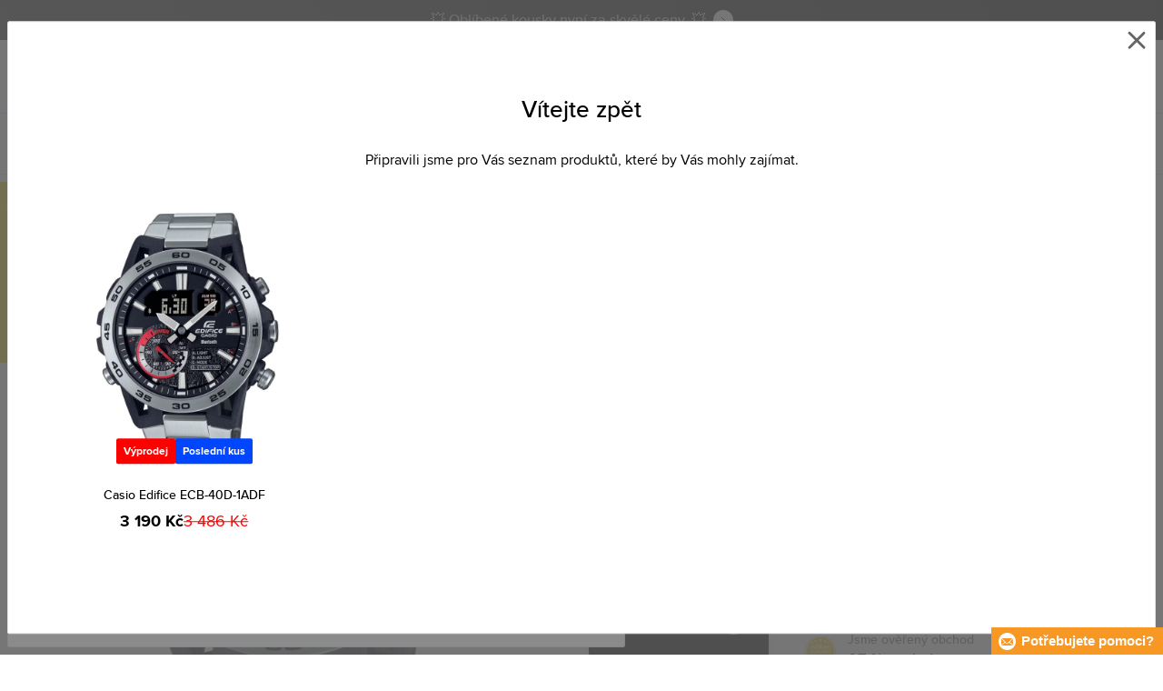

--- FILE ---
content_type: text/html; charset=utf-8
request_url: https://www.timestore.cz/ecb-40d-1adf
body_size: 26232
content:
<!DOCTYPE html>
<html class="no-js" lang="cs">
		<head> <meta charset="UTF-8"> <title> Casio Edifice | TIMESTORE.CZ</title> <link rel="preload" href="/assets/fonts/400.woff2" as="font" type="font/woff2" crossorigin> <link rel="preload" href="/assets/fonts/500.woff2" as="font" type="font/woff2" crossorigin> <link rel="preload" href="/assets/fonts/700.woff2" as="font" type="font/woff2" crossorigin> <script>
		!function(t,e){if("object"==typeof exports&&"object"==typeof module)module.exports=e();else if("function"==typeof define&&define.amd)define([],e);else{var r,o=e();for(r in o)("object"==typeof exports?exports:t)[r]=o[r]}}(self,()=>{var r={905:function(){var e,r,t="undefined"!=typeof self?self:this,a={},o="URLSearchParams"in t,n="Symbol"in t&&"iterator"in Symbol,c="FileReader"in t&&"Blob"in t&&function(){try{return new Blob,!0}catch(t){return!1}}(),i="FormData"in t,s="ArrayBuffer"in t;function u(t){if("string"!=typeof t&&(t=String(t)),/[^a-z0-9\-#$%&'*+.^_`|~]/i.test(t))throw new TypeError("Invalid character in header field name");return t.toLowerCase()}function h(t){return t="string"!=typeof t?String(t):t}function l(e){var t={next:function(){var t=e.shift();return{done:void 0===t,value:t}}};return n&&(t[Symbol.iterator]=function(){return t}),t}function f(e){this.map={},e instanceof f?e.forEach(function(t,e){this.append(e,t)},this):Array.isArray(e)?e.forEach(function(t){this.append(t[0],t[1])},this):e&&Object.getOwnPropertyNames(e).forEach(function(t){this.append(t,e[t])},this)}function d(t){if(t.bodyUsed)return Promise.reject(new TypeError("Already read"));t.bodyUsed=!0}function p(r){return new Promise(function(t,e){r.onload=function(){t(r.result)},r.onerror=function(){e(r.error)}})}function y(t){var e=new FileReader,r=p(e);return e.readAsArrayBuffer(t),r}function b(t){if(t.slice)return t.slice(0);var e=new Uint8Array(t.byteLength);return e.set(new Uint8Array(t)),e.buffer}function g(){return this.bodyUsed=!1,this._initBody=function(t){var e;(this._bodyInit=t)?"string"==typeof t?this._bodyText=t:c&&Blob.prototype.isPrototypeOf(t)?this._bodyBlob=t:i&&FormData.prototype.isPrototypeOf(t)?this._bodyFormData=t:o&&URLSearchParams.prototype.isPrototypeOf(t)?this._bodyText=t.toString():s&&c&&(e=t)&&DataView.prototype.isPrototypeOf(e)?(this._bodyArrayBuffer=b(t.buffer),this._bodyInit=new Blob([this._bodyArrayBuffer])):s&&(ArrayBuffer.prototype.isPrototypeOf(t)||r(t))?this._bodyArrayBuffer=b(t):this._bodyText=t=Object.prototype.toString.call(t):this._bodyText="",this.headers.get("content-type")||("string"==typeof t?this.headers.set("content-type","text/plain;charset=UTF-8"):this._bodyBlob&&this._bodyBlob.type?this.headers.set("content-type",this._bodyBlob.type):o&&URLSearchParams.prototype.isPrototypeOf(t)&&this.headers.set("content-type","application/x-www-form-urlencoded;charset=UTF-8"))},c&&(this.blob=function(){var t=d(this);if(t)return t;if(this._bodyBlob)return Promise.resolve(this._bodyBlob);if(this._bodyArrayBuffer)return Promise.resolve(new Blob([this._bodyArrayBuffer]));if(this._bodyFormData)throw new Error("could not read FormData body as blob");return Promise.resolve(new Blob([this._bodyText]))},this.arrayBuffer=function(){return this._bodyArrayBuffer?d(this)||Promise.resolve(this._bodyArrayBuffer):this.blob().then(y)}),this.text=function(){var t,e,r=d(this);if(r)return r;if(this._bodyBlob)return r=this._bodyBlob,e=p(t=new FileReader),t.readAsText(r),e;if(this._bodyArrayBuffer)return Promise.resolve(function(t){for(var e=new Uint8Array(t),r=new Array(e.length),o=0;o<e.length;o++)r[o]=String.fromCharCode(e[o]);return r.join("")}(this._bodyArrayBuffer));if(this._bodyFormData)throw new Error("could not read FormData body as text");return Promise.resolve(this._bodyText)},i&&(this.formData=function(){return this.text().then(_)}),this.json=function(){return this.text().then(JSON.parse)},this}s&&(e=["[object Int8Array]","[object Uint8Array]","[object Uint8ClampedArray]","[object Int16Array]","[object Uint16Array]","[object Int32Array]","[object Uint32Array]","[object Float32Array]","[object Float64Array]"],r=ArrayBuffer.isView||function(t){return t&&-1<e.indexOf(Object.prototype.toString.call(t))}),f.prototype.append=function(t,e){t=u(t),e=h(e);var r=this.map[t];this.map[t]=r?r+", "+e:e},f.prototype.delete=function(t){delete this.map[u(t)]},f.prototype.get=function(t){return t=u(t),this.has(t)?this.map[t]:null},f.prototype.has=function(t){return this.map.hasOwnProperty(u(t))},f.prototype.set=function(t,e){this.map[u(t)]=h(e)},f.prototype.forEach=function(t,e){for(var r in this.map)this.map.hasOwnProperty(r)&&t.call(e,this.map[r],r,this)},f.prototype.keys=function(){var r=[];return this.forEach(function(t,e){r.push(e)}),l(r)},f.prototype.values=function(){var e=[];return this.forEach(function(t){e.push(t)}),l(e)},f.prototype.entries=function(){var r=[];return this.forEach(function(t,e){r.push([e,t])}),l(r)},n&&(f.prototype[Symbol.iterator]=f.prototype.entries);var m=["DELETE","GET","HEAD","OPTIONS","POST","PUT"];function w(t,e){var r,o=(e=e||{}).body;if(t instanceof w){if(t.bodyUsed)throw new TypeError("Already read");this.url=t.url,this.credentials=t.credentials,e.headers||(this.headers=new f(t.headers)),this.method=t.method,this.mode=t.mode,this.signal=t.signal,o||null==t._bodyInit||(o=t._bodyInit,t.bodyUsed=!0)}else this.url=String(t);if(this.credentials=e.credentials||this.credentials||"same-origin",!e.headers&&this.headers||(this.headers=new f(e.headers)),this.method=(r=(t=e.method||this.method||"GET").toUpperCase(),-1<m.indexOf(r)?r:t),this.mode=e.mode||this.mode||null,this.signal=e.signal||this.signal,this.referrer=null,("GET"===this.method||"HEAD"===this.method)&&o)throw new TypeError("Body not allowed for GET or HEAD requests");this._initBody(o)}function _(t){var r=new FormData;return t.trim().split("&").forEach(function(t){var e;t&&(e=(t=t.split("=")).shift().replace(/\+/g," "),t=t.join("=").replace(/\+/g," "),r.append(decodeURIComponent(e),decodeURIComponent(t)))}),r}function v(t,e){e=e||{},this.type="default",this.status=void 0===e.status?200:e.status,this.ok=200<=this.status&&this.status<300,this.statusText="statusText"in e?e.statusText:"OK",this.headers=new f(e.headers),this.url=e.url||"",this._initBody(t)}w.prototype.clone=function(){return new w(this,{body:this._bodyInit})},g.call(w.prototype),g.call(v.prototype),v.prototype.clone=function(){return new v(this._bodyInit,{status:this.status,statusText:this.statusText,headers:new f(this.headers),url:this.url})},v.error=function(){var t=new v(null,{status:0,statusText:""});return t.type="error",t};var x=[301,302,303,307,308];v.redirect=function(t,e){if(-1===x.indexOf(e))throw new RangeError("Invalid status code");return new v(null,{status:e,headers:{location:t}})},a.DOMException=t.DOMException;try{new a.DOMException}catch(t){a.DOMException=function(t,e){this.message=t,this.name=e;e=Error(t);this.stack=e.stack},a.DOMException.prototype=Object.create(Error.prototype),a.DOMException.prototype.constructor=a.DOMException}function E(i,s){return new Promise(function(o,t){var e=new w(i,s);if(e.signal&&e.signal.aborted)return t(new a.DOMException("Aborted","AbortError"));var n=new XMLHttpRequest;function r(){n.abort()}n.onload=function(){var r,t={status:n.status,statusText:n.statusText,headers:(t=n.getAllResponseHeaders()||"",r=new f,t.replace(/\r?\n[\t ]+/g," ").split(/\r?\n/).forEach(function(t){var t=t.split(":"),e=t.shift().trim();e&&(t=t.join(":").trim(),r.append(e,t))}),r)},e=(t.url="responseURL"in n?n.responseURL:t.headers.get("X-Request-URL"),"response"in n?n.response:n.responseText);o(new v(e,t))},n.onerror=function(){t(new TypeError("Network request failed"))},n.ontimeout=function(){t(new TypeError("Network request failed"))},n.onabort=function(){t(new a.DOMException("Aborted","AbortError"))},n.open(e.method,e.url,!0),"include"===e.credentials?n.withCredentials=!0:"omit"===e.credentials&&(n.withCredentials=!1),"responseType"in n&&c&&(n.responseType="blob"),e.headers.forEach(function(t,e){n.setRequestHeader(e,t)}),e.signal&&(e.signal.addEventListener("abort",r),n.onreadystatechange=function(){4===n.readyState&&e.signal.removeEventListener("abort",r)}),n.send(void 0===e._bodyInit?null:e._bodyInit)})}E.polyfill=!0,t.fetch||(t.fetch=E,t.Headers=f,t.Request=w,t.Response=v),a.Headers=f,a.Request=w,a.Response=v,a.fetch=E,Object.defineProperty(a,"__esModule",{value:!0})},588:t=>{"use strict";class r extends Error{constructor(t){super(r._prepareSuperMessage(t)),Object.defineProperty(this,"name",{value:"NonError",configurable:!0,writable:!0}),Error.captureStackTrace&&Error.captureStackTrace(this,r)}static _prepareSuperMessage(t){try{return JSON.stringify(t)}catch{return String(t)}}}const c=[{property:"name",enumerable:!1},{property:"message",enumerable:!1},{property:"stack",enumerable:!1},{property:"code",enumerable:!0}],u=Symbol(".toJSON called"),h=({from:t,seen:e,to_:r,forceEnumerable:o,maxDepth:n,depth:i})=>{const s=r||(Array.isArray(t)?[]:{});if(e.push(t),n<=i)return s;if("function"==typeof t.toJSON&&!0!==t[u])return(r=t)[u]=!0,a=r.toJSON(),delete r[u],a;var a;for(const[c,u]of Object.entries(t))"function"==typeof Buffer&&Buffer.isBuffer(u)?s[c]="[object Buffer]":"function"!=typeof u&&(u&&"object"==typeof u?e.includes(t[c])?s[c]="[Circular]":(i++,s[c]=h({from:t[c],seen:e.slice(),forceEnumerable:o,maxDepth:n,depth:i})):s[c]=u);for(const{property:e,enumerable:u}of c)"string"==typeof t[e]&&Object.defineProperty(s,e,{value:t[e],enumerable:!!o||u,configurable:!0,writable:!0});return s};t.exports={serializeError:(t,e={})=>{var{maxDepth:e=Number.POSITIVE_INFINITY}=e;return"object"==typeof t&&null!==t?h({from:t,seen:[],forceEnumerable:!0,maxDepth:e,depth:0}):"function"==typeof t?`[Function: ${t.name||"anonymous"}]`:t},deserializeError:(t,e={})=>{var{maxDepth:e=Number.POSITIVE_INFINITY}=e;if(t instanceof Error)return t;if("object"!=typeof t||null===t||Array.isArray(t))return new r(t);{const r=new Error;return h({from:t,seen:[],to_:r,maxDepth:e,depth:0}),r}}}}},o={};function u(t){var e=o[t];if(void 0!==e)return e.exports;e=o[t]={exports:{}};return r[t].call(e.exports,e,e.exports,u),e.exports}u.r=t=>{"undefined"!=typeof Symbol&&Symbol.toStringTag&&Object.defineProperty(t,Symbol.toStringTag,{value:"Module"}),Object.defineProperty(t,"__esModule",{value:!0})};var h={};return(()=>{"use strict";var i,t;u.r(h),u(905),(t=i=i||{}).Error="error",t.Warn="warn",t.Info="info",t.Debug="debug",t.Fatal="fatal",t.Http="http",t.Verbose="verbose",t.Silly="silly",t.Trace="trace";const b=t=>JSON.stringify(t).length+1;class n{constructor(){this.length=0}push(t){t={value:t};this.last=this.last?this.last.next=t:this.first=t,this.length++}shift(){var t;if(this.first)return t=this.first["value"],this.first=this.first.next,--this.length||(this.last=void 0),t}}var s=u(588);const a={endpoint:"https://in.logs.betterstack.com",batchSize:1e3,batchSizeKiB:0,batchInterval:1e3,retryCount:3,retryBackoff:100,syncMax:5,burstProtectionMilliseconds:5e3,burstProtectionMax:1e4,ignoreExceptions:!1,throwExceptions:!1,contextObjectMaxDepth:50,contextObjectMaxDepthWarn:!0,contextObjectCircularRefWarn:!0,sendLogsToConsoleOutput:!1,sendLogsToBetterStack:!0,calculateLogSizeBytes:b};class e{constructor(t,e){if(this._middleware=[],this._countLogged=0,this._countSynced=0,this._countDropped=0,"string"!=typeof t||""===t)throw new Error("Logtail source token missing");this._sourceToken=t,this._options=Object.assign(Object.assign({},a),e);const r=function(i){let s=0;const a=new n;return function(n){return async(...o)=>new Promise((e,r)=>async function t(){if(s<i){s++;try{e(await n(...o))}catch(t){r(t)}s--,0<a.length&&a.shift()()}else a.push(t)}())}}(this._options.syncMax)(t=>this._sync(t)),o=(this._logBurstProtection=function(n,i){if(n<=0||i<=0)return t=>t;let s=[0],a=0,c=Date.now();return o=>async(...t)=>{if(r=Date.now(),e=n/64,r<c+e||(r=Math.floor((r-c)/e),s=Array(Math.min(r,64)).fill(0).concat(s).slice(0,64),c+=r*e),s.reduce((t,e)=>t+e)<i)return s[0]++,o(...t);var e,r=Date.now();a<r-n&&(a=r,console.error(`Logging was called more than ${i} times during last ${n}ms. Ignoring.`))}}(this._options.burstProtectionMilliseconds,this._options.burstProtectionMax),this.log=this._logBurstProtection(this.log.bind(this)),function(o=1e3,e=1e3,n=3,i=100,s,a=b){let c,u,h=[],l=0,f=0,d=0;async function p(){c&&clearTimeout(c),c=null;const t=h,r=l;h=[],l=0;try{await u(t.map(t=>t.log)),t.forEach(t=>t.resolve(t.log)),f=0}catch(e){if(f<n)return f++,d=Date.now()+i,h=h.concat(t),l+=r,void await y();t.map(t=>t.reject(e)),f=0}}async function y(){if(!c)return new Promise(t=>{c=setTimeout(async function(){await p(),t()},e)})}return{initPusher:function(t){return u=t,async function(r){return new Promise(async(t,e)=>(h.push({log:r,resolve:t,reject:e}),0<s&&(l+=a(r)),(h.length>=o||0<s&&l>=s)&&Date.now()>d?await p():await y(),t))}},flush:p}}(this._options.batchSize,this._options.batchInterval,this._options.retryCount,this._options.retryBackoff,1024*this._options.batchSizeKiB,this._options.calculateLogSizeBytes));this._batch=o.initPusher(t=>r(t)),this._flush=o.flush}async flush(){return this._flush()}get logged(){return this._countLogged}get synced(){return this._countSynced}get dropped(){return this._countDropped}async log(t,e=i.Info,r={}){if((r="object"!=typeof r?{extra:r}:r)instanceof Error&&(r={error:r}),this._options.sendLogsToConsoleOutput)switch(e){case"debug":console.debug(t,r);break;case"info":console.info(t,r);break;case"warn":console.warn(t,r);break;case"error":console.error(t,r);break;default:console.log(`[${e.toUpperCase()}]`,t,r)}if("function"!=typeof this._sync)throw new Error("No Logtail logger sync function provided");this._countLogged++;let o=Object.assign(Object.assign({dt:new Date,level:e},r),t instanceof Error?(0,s.serializeError)(t):{message:t});for(const i of this._middleware){var n=await i(o);if(null==n)return o;o=n}if(o=this.serialize(o,this._options.contextObjectMaxDepth),!this._options.sendLogsToBetterStack)return o;try{await this._batch(o),this._countSynced++}catch(t){if(this._countDropped++,!this._options.ignoreExceptions){if(this._options.throwExceptions)throw t;console.error(t)}}return o}serialize(t,r,o=new WeakSet){if(null===t||"boolean"==typeof t||"number"==typeof t||"string"==typeof t)return t;if(t instanceof Date)return isNaN(t.getTime())?t.toString():t.toISOString();if(t instanceof Error)return(0,s.serializeError)(t);if(("object"==typeof t||Array.isArray(t))&&(r<1||o.has(t)))return o.has(t)?(this._options.contextObjectCircularRefWarn&&console.warn("[Logtail] Found a circular reference when serializing logs. Please do not use circular references in your logs."),"<omitted circular reference>"):(this._options.contextObjectMaxDepthWarn&&console.warn(`[Logtail] Max depth of ${this._options.contextObjectMaxDepth} reached when serializing logs. Please do not use excessive object depth in your logs.`),`<omitted context beyond configured max depth: ${this._options.contextObjectMaxDepth}>`);var e;if(Array.isArray(t))return o.add(t),e=t.map(t=>this.serialize(t,r-1,o)),o.delete(t),e;if("object"!=typeof t)return void 0===t?void 0:`<omitted unserializable ${typeof t}>`;{const n={};return o.add(t),Object.entries(t).forEach(t=>{var e=t[0],t=t[1],t=this.serialize(t,r-1,o);void 0!==t&&(n[e]=t)}),o.delete(t),n}}async debug(t,e={}){return this.log(t,i.Debug,e)}async info(t,e={}){return this.log(t,i.Info,e)}async warn(t,e={}){return this.log(t,i.Warn,e)}async error(t,e={}){return this.log(t,i.Error,e)}setSync(t){this._sync=t}use(t){this._middleware.push(t)}remove(e){this._middleware=this._middleware.filter(t=>t!==e)}}function c(t,s,a,c){return new(a=a||Promise)(function(r,e){function o(t){try{i(c.next(t))}catch(t){e(t)}}function n(t){try{i(c.throw(t))}catch(t){e(t)}}function i(t){var e;t.done?r(t.value):((e=t.value)instanceof a?e:new a(function(t){t(e)})).then(o,n)}i((c=c.apply(t,s||[])).next())})}window.Logtail=class extends class extends e{async log(t,e=i.Info,r={}){return super.log(t,e,r)}}{constructor(t,e){super(t,Object.assign({batchSizeKiB:48},e)),this.setSync(e=>c(this,void 0,void 0,function*(){var t=yield fetch(this._options.endpoint,{method:"POST",headers:{"Content-Type":"application/json",Authorization:"Bearer "+this._sourceToken},body:JSON.stringify(e),keepalive:!0});if(t.ok)return e;throw new Error(t.statusText)})),this.configureFlushOnPageLeave()}log(t,e,r={}){const o=Object.create(null,{log:{get:()=>super.log}});return c(this,void 0,void 0,function*(){return(r="object"!=typeof r?{extra:r}:r)instanceof Error&&(r={error:r}),r=Object.assign(Object.assign({},this.getCurrentContext()),r),o.log.call(this,t,e,r)})}getCurrentContext(){return{context:{url:window.location.href,user_locale:navigator.userLanguage||navigator.language,user_agent:navigator.userAgent,device_pixel_ratio:window.devicePixelRatio,screen_width:window.screen.width,screen_height:window.screen.height,window_width:window.innerWidth,window_height:window.innerHeight}}}configureFlushOnPageLeave(){"undefined"!=typeof document&&document.addEventListener("visibilitychange",()=>{"hidden"===document.visibilityState&&this.flush()})}}})(),h});
		window.logtail = new Logtail("XvKH4w4wzXKjSFJH3Qwp5e32");
		window['onerror'] = function(msg, url, line) {
			logtail.error(msg, {url: url,line: line});logtail.flush();
		};
	</script>  <script src="https://polyfill-fastly.io/v3/polyfill.js?features=default,Array.prototype.includes,Object.values,Array.prototype.find,AbortController,fetch"></script> <script>
	var prodList = [];
	var prodPrice = 0;
	var dataLayer = dataLayer || [];
	var notifications = notifications || [];
	var eshopMena = "Kč";
	var eshop = "cz";
	var language = "cs";
	var lazyJsFiles = {
		app: '/assets/js/app.js' + "?v=1767600403",
		order: '/assets/js/order.js' + "?v=1767600403",
		thanks: '/assets/js/thanks.js' + "?v=1767600403"
	};
	var svgFile = '/assets/svg/svg.svg' + "?v=1767600403";
</script> <script>
	!function(e){var t={};function n(o){if(t[o])return t[o].exports;var r=t[o]={i:o,l:!1,exports:{}};return e[o].call(r.exports,r,r.exports,n),r.l=!0,r.exports}n.m=e,n.c=t,n.d=function(e,t,o){n.o(e,t)||Object.defineProperty(e,t,{enumerable:!0,get:o})},n.r=function(e){"undefined"!=typeof Symbol&&Symbol.toStringTag&&Object.defineProperty(e,Symbol.toStringTag,{value:"Module"}),Object.defineProperty(e,"__esModule",{value:!0})},n.t=function(e,t){if(1&t&&(e=n(e)),8&t)return e;if(4&t&&"object"==typeof e&&e&&e.__esModule)return e;var o=Object.create(null);if(n.r(o),Object.defineProperty(o,"default",{enumerable:!0,value:e}),2&t&&"string"!=typeof e)for(var r in e)n.d(o,r,function(t){return e[t]}.bind(null,r));return o},n.n=function(e){var t=e&&e.__esModule?function(){return e.default}:function(){return e};return n.d(t,"a",t),t},n.o=function(e,t){return Object.prototype.hasOwnProperty.call(e,t)},n.p="/assets/_common/js/",n(n.s=29)}({14:function(e,t,n){"use strict";t.a=function(){try{return document.createEvent("TouchEvent"),!0}catch(e){return!1}}},15:function(e,t,n){"use strict";t.a=function(e,t,n){var o=arguments.length>3&&void 0!==arguments[3]?arguments[3]:null,r=arguments.length>4&&void 0!==arguments[4]?arguments[4]:null;!function u(){var c=o?o.call(e,t):e[t];if(null==c){if(null!==r){if(r<=0)throw"Property ".concat(t," not defined.");r-=100}setTimeout(u,100)}else n(c)}()}},29:function(e,t,n){"use strict";n.r(t);var o,r=n(15),u=n(14);window.wait=r.a,void 0===window.load&&(window.preload=[],window.load=function(){window.preload.push(arguments)}),document.documentElement.classList.remove("no-js"),Object(u.a)()||document.documentElement.classList.add("no-touch"),o=function(){var e=document.createElement("script");e.setAttribute("src",'//' + "timestore.vshcdn.net" + '/assets/js/app.js?verze=' + 1764599973),e.setAttribute("async",""),document.head.appendChild(e)},"loading"!==document.readyState&&null!==document.body?o():document.addEventListener("DOMContentLoaded",o)}});
</script> <link rel="stylesheet" href="/assets/css/styles.css?t=1765279501"> <meta name="viewport" content="width=device-width, initial-scale=1"> <meta http-equiv="X-UA-Compatible" content="ie=edge"> <meta name="robots" content="noarchive"> <meta name="author" content="Timestore.cz"> <link rel="apple-touch-icon" sizes="180x180" href="/assets/images/favicons/apple-touch-icon.png"> <link rel="icon" type="image/png" sizes="32x32" href="/assets/images/favicons/favicon-32x32.png"> <link rel="icon" type="image/png" sizes="16x16" href="/assets/images/favicons/favicon-16x16.png"> <link rel="manifest" href="/assets/images/favicons/site.webmanifest"> <link rel="mask-icon" href="/assets/images/favicons/safari-pinned-tab.svg" color="#ffbb00"> <link rel="shortcut icon" href="/assets/images/favicons/favicon.ico"> <link rel="canonical" href="https://www.timestore.cz/ecb-40d-1adf" /> <meta name="msapplication-TileColor" content="#ffffff"> <meta name="msapplication-config" content="/assets/images/favicons/browserconfig.xml"> <meta name="theme-color" content="#ffffff"> <meta name="Keywords" content=""> <meta name="Description" content=""> <script type="application/ld+json">
		{
			"@context": "http://schema.org",
			"@type": "Product",
			"brand": {
				"@type": "Brand",
				"name": "Casio"
			},
			"name": "Casio Edifice",
			"image": "https://timestore.vshcdn.net/images/w700/2018181-1.jpg?v=1686168167",
			"description": "",
			"offers": {
				"@type": "Offer",
				"priceCurrency": "CZK",
				"price": "3190.00",
				"priceValidUntil": "2026-01-22",
				"availability": "InStock",
					"shippingDetails": [
							{
								"@type": "OfferShippingDetails",
								"shippingRate": {
									"@type": "MonetaryAmount",
									"value": "49",
									"currency": "CZK"
								},
								"shippingDestination": {
									"@type": "DefinedRegion",
									"addressCountry": "CZ"
								},
								"deliveryTime": {
									"@type": "ShippingDeliveryTime",
									"handlingTime": {
										"@type": "QuantitativeValue",
										"minValue": 0,
										"maxValue": 1,
										"unitCode": "DAY"
									},
									"transitTime": {
										"@type": "QuantitativeValue",
										"minValue": 1,
										"maxValue": 1,
										"unitCode": "DAY"
									}
								}
							},
							{
								"@type": "OfferShippingDetails",
								"shippingRate": {
									"@type": "MonetaryAmount",
									"value": "0",
									"currency": "CZK"
								},
								"shippingDestination": {
									"@type": "DefinedRegion",
									"addressCountry": "CZ"
								},
								"deliveryTime": {
									"@type": "ShippingDeliveryTime",
									"handlingTime": {
										"@type": "QuantitativeValue",
										"minValue": 0,
										"maxValue": 1,
										"unitCode": "DAY"
									},
									"transitTime": {
										"@type": "QuantitativeValue",
										"minValue": 1,
										"maxValue": 1,
										"unitCode": "DAY"
									}
								}
							},
							{
								"@type": "OfferShippingDetails",
								"shippingRate": {
									"@type": "MonetaryAmount",
									"value": "49",
									"currency": "CZK"
								},
								"shippingDestination": {
									"@type": "DefinedRegion",
									"addressCountry": "CZ"
								},
								"deliveryTime": {
									"@type": "ShippingDeliveryTime",
									"handlingTime": {
										"@type": "QuantitativeValue",
										"minValue": 0,
										"maxValue": 1,
										"unitCode": "DAY"
									},
									"transitTime": {
										"@type": "QuantitativeValue",
										"minValue": 1,
										"maxValue": 1,
										"unitCode": "DAY"
									}
								}
							}
					]
			}
		}
	</script> <script type="application/ld+json">
		{
			"@context": "http://schema.org",
			"@type": "BreadcrumbList",
			"itemListElement": [
				{
					"@type": "ListItem",
					"position": 1,
					"item": {
						"@id": "https://www.timestore.cz/",
						"name": "Úvod"
					}
				},
						{
							"@type": "ListItem",
							"position": 2,
							"item": {
								"@id": "https://www.timestore.cz/panske-hodinky",
								"name": "Pánské hodinky"
							}
						},
						{
							"@type": "ListItem",
							"position": 3,
							"item": {
								"@id": "https://www.timestore.cz/panske-hodinky-casio",
								"name": "Casio"
							}
						},
				{
					"@type": "ListItem",
					"position": 4,
					"item": {
						"@id": "https://www.timestore.cz/ecb-40d-1adf",
						"name": "Casio Edifice"
					}
				}
			]
		}
	</script> <script>
	window.gtm = window.gtm || {};
	window.gtm.products = window.gtm.products || {};
	window.gtm.promotions = window.gtm.promotions || {};
	window.gtm.itemsLists = window.gtm.itemsLists || {};
</script> <script>
	function gtag(){dataLayer.push(arguments);}
	gtag('consent', 'default', {
		'functionality_storage': 'granted',
		'ad_storage': "denied",
		'analytics_storage': "denied",
		'personalization_storage': "denied",
		'ad_user_data': "denied",
		'ad_personalization': "denied",
	});
</script><script>
	window.dataLayer.push({"page":{"categories":["Pánské hodinky","Pánské hodinky Casio"],"type":"product","title":"Casio Edifice","path":"/ecb-40d-1adf","url":"https://www.timestore.cz/ecb-40d-1adf"},"event":"page_view","site":"timestore.cz","country":"cz","environment":"production","language":"cs","currency":"CZK","user":{"type":"anonym"},"_clear":true})
</script> <!-- GTM --> <script id="gtm-script">(function(w,d,s,l,i){w[l]=w[l]||[];w[l].push({'gtm.start':
	new Date().getTime(),event:'gtm.js'});var f=d.getElementsByTagName(s)[0],
	j=d.createElement(s),dl=l!='dataLayer'?'&l='+l:'';j.async=true;j.src=
	'https://www.googletagmanager.com/gtm.js?id='+i+dl;f.parentNode.insertBefore(j,f);
	})(window,document,'script','dataLayer', "GTM-KGSMX48")</script><link rel="alternate" hreflang="ro" href="https://www.timestore.ro/"> <link rel="alternate" hreflang="pl" href="https://www.timestore.pl/"> <link rel="alternate" hreflang="sk" href="https://www.timestore.sk/"> <link rel="alternate" hreflang="hu" href="https://www.timestore.hu/"> <link rel="alternate" hreflang="hu" href="https://www.timestore.hr/"> <link rel="alternate" hreflang="hu" href="https://www.timestore.si/"> <link rel="alternate" hreflang="hu" href="https://www.timestore.it/"> </head> <body class=""> <noscript> <iframe src="//www.googletagmanager.com/ns.html?id=GTM-KGSMX48" height="0" width="0" style="display:none;visibility:hidden"></iframe> </noscript> <header role="banner" class="l-header"> <div class="c-info-panel w-bar-color" data-color=""> <div class="container"> <p> <a href="/vyprodej" class="w-arrow-link"> <span> 💥 Oblíbené kousky nyní za skvělé ceny. 💥 </span> </a> </p> </div> </div> <div class="l-header__wrapper"> <div class="container"> <div class="l-header__top"> <div class="l-header__logo"> <a href="/" class="l-header__logo-link"> <img src="/assets/images/logo/logo-cz.svg" alt="TIMESTORE.cz" width="197" height="42"> </a> <script type="application/ld+json">
									{
										"@context": "http://schema.org",
										"@type": "Organization",
										"url": "https://www.timestore.cz/",
										"logo": "https://timestore.vshcdn.net/assets/_common/images/logo.svg"
									}
								</script> </div> <div class="l-header__search"> <form action="/ecb-40d-1adf?" method="post" id="frm-search-form" role="search" class="f-search" autocomplete="off"> <p class="form-row form-row--input"> <label for="search" class="f-search__label">Vyhledat</label> <svg class="w-icon w-icon--search-icon"> <use xlink:href="/assets/svg/svg.svg?v=1767600403#icon-search-icon"></use> </svg> <input id="search" name="q" type="search" class="f-search__input" placeholder="Hledejte hodinky, šperky, kabelky, sluneční brýle..." data-whispaper-url="/produkty/naseptavac?text="> </p> <p class="form-row form-row--button"> <button type="submit" name="send" class="f-search__btn"></button> </p> <div class="u-dn"> <input type="text" name="roburl"> <input type="email" name="robemail" class="robemail"> </div> <div class="c-whispaper" aria-hidden="true"> <div class="c-whispaper__wrapper"> <div class="c-whispaper__inner"> <div class="c-whispaper__left"> <div class="c-whispaper__brands"> <h2 class="c-whispaper__heading">Kategorie</h2> <ul></ul> </div> <div class="c-whispaper__articles"> <h2 class="c-whispaper__heading">Články</h2> <ul></ul> </div> <p class="c-whispaper__left-empty u-dn"> V kategoriích a článcích jsme nic nenašli. </p> </div> <div class="c-whispaper__products" data-more-text="Zobrazit všechny produkty" data-more-href="/vyhledavani"> <h2 class="c-whispaper__heading">Produkty</h2> <ul></ul> <p class="c-whispaper__products-empty"> V produktech jsme nic nenalezli. </p> </div> </div> </div> </div> <input type="hidden" name="_do" value="search-form-submit"></form> </div> <div class="l-header__heureka"> <svg class="w-icon w-icon--heureka"> <use xlink:href="/assets/svg/svg.svg?v=1767600403#icon-heureka"></use> </svg> </div> <div class="l-header__call"><div class="l-header-contact"><div class="w-contact"><svg class="w-icon w-icon--contact-phone"><use xlink:href="/assets/svg/svg.svg?v=1767600403#icon-contact-phone"></use></svg> <p><small>Po–Pá 9–15 hod.</small> +420 <strong>226 633 990</strong> </p></div></div></div> <div class="l-header__user"> <div class="c-header-user"> <p class="c-header-user__mobile"> <a href="/prihlaseni" class="c-header-user__link js-user-toggler"> <svg class="w-icon w-icon--user"> <use xlink:href="/assets/svg/svg.svg?v=1767600403#icon-user"></use> </svg>  </a> </p> <p class="c-header-user__desktop"> <a href="/prihlaseni" class="c-header-user__desktop-user js-user-toggle-desktop"> <svg class="w-icon w-icon--header-user"> <use xlink:href="/assets/svg/svg.svg?v=1767600403#icon-header-user"></use> </svg> Moje konto </a> <a href="/customer/profile-favorites/list" class="c-header-user__desktop-favourite"> <svg class="w-icon w-icon--header-favourite"> <use xlink:href="/assets/svg/svg.svg?v=1767600403#icon-header-favourite"></use> </svg> <span class="c-header-user__desktop-favourite-count">0</span> </a> </p> </div> </div> <div class="l-header__cart" id="snippet-cart-cart"> <div class="l-header-cart"> <a href="/kosik" class="l-header-cart__link"> <span class="l-header-cart__icon"> <svg class="w-icon w-icon--nav-cart"> <use xlink:href="/assets/svg/svg.svg?v=1767600403#icon-nav-cart"></use> </svg> <span class="l-header-cart__counter">0</span> </span> <span class="l-header-cart__price"> 0 Kč </span> </a> </div> </div> <div class="l-header__toggle"> <div class="l-header-toggle"> <a href="#" class="l-header-toggle__link js-nav-toggler"> <svg class="w-icon w-icon--nav-open"> <use xlink:href="/assets/svg/svg.svg?v=1767600403#icon-nav-open"></use> </svg> <svg class="w-icon w-icon--nav-close"> <use xlink:href="/assets/svg/svg.svg?v=1767600403#icon-nav-close"></use> </svg> </a> </div> </div> </div> </div> <nav class="m-main" role="navigation" data-mobile-more="Více"> <div class="m-main__wrapper"> <div class="container"> <ul class="m-main__list" gtm-clickArea="topmenu"> <li class="m-main__item m-main__item--no-sub"> <a href="/vyprodej" class="m-main__link" data-panel-name="Výprodej"><picture class="m-main__image"><img src="/assets/images/nav/vypredaj.jpg" alt="Výprodej" width="40" height="40" loading="lazy" /></picture> <span>Výprodej<span class="w-discount-tag"> -20–50 %</span></span> </a> </li> <li class="m-main__item m-main__item--multiple" data-name="znacky"> <a href="/prodavane-znacky" class="m-main__link" data-panel-name="Značky"> <picture class="m-main__image"> <img src="/assets/images/nav/znacky.jpg" alt="Značky" width="40" height="40" loading="lazy"> </picture> <span> Značky </span> </a> <div class="m-main__panel"> <div class="m-sub"> <p class="m-sub__more m-sub__more--top"> <a href="/prodavane-znacky" class="w-arrow-link w-arrow-link--black"> <span> Všechny značky <svg class="w-icon w-icon--circle-arrow"> <use xlink:href="/assets/svg/svg.svg?v=1767600403#icon-circle-arrow"></use> </svg> </span> </a> </p> <ul class="m-sub__sub-list m-sub__sub-list--7-columns" data-mobile-all> <li class="m-sub__sub-item"> <a href="/armani-exchange" title="Armani Exchange">Armani Exchange</a> </li> <li class="m-sub__sub-item"> <a href="/calvin-klein" title="Calvin Klein">Calvin Klein</a> </li> <li class="m-sub__sub-item"> <a href="/casio" title="Casio">Casio</a> </li> <li class="m-sub__sub-item"> <a href="/carrera" title="Carrera">Carrera</a> </li> <li class="m-sub__sub-item"> <a href="/certina" title="Certina">Certina</a> </li> <li class="m-sub__sub-item"> <a href="/citizen" title="Citizen">Citizen</a> </li> <li class="m-sub__sub-item"> <a href="/cluse" title="Cluse">Cluse</a> </li> <li class="m-sub__sub-item"> <a href="/daniel-wellington" title="Daniel Wellington">Daniel Wellington</a> </li> <li class="m-sub__sub-item"> <a href="/diesel" title="Diesel">Diesel</a> </li> <li class="m-sub__sub-item"> <a href="/dkny" title="DKNY">DKNY</a> </li> <li class="m-sub__sub-item"> <a href="/emporio-armani" title="Emporio Armani">Emporio Armani</a> </li> <li class="m-sub__sub-item"> <a href="/esprit" title="Esprit">Esprit</a> </li> <li class="m-sub__sub-item"> <a href="/festina" title="Festina">Festina</a> </li> <li class="m-sub__sub-item"> <a href="/fossil" title="Fossil">Fossil</a> </li> <li class="m-sub__sub-item"> <a href="/gant" title="Gant">Gant</a> </li> <li class="m-sub__sub-item"> <a href="/guess" title="Guess">Guess</a> </li> <li class="m-sub__sub-item"> <a href="/hugo-boss" title="Hugo Boss">Hugo Boss</a> </li> <li class="m-sub__sub-item"> <a href="/invicta" title="Invicta">Invicta</a> </li> <li class="m-sub__sub-item"> <a href="/iron-annie" title="Iron Annie">Iron Annie</a> </li> <li class="m-sub__sub-item"> <a href="/lacoste" title="Lacoste">Lacoste</a> </li> <li class="m-sub__sub-item"> <a href="/luminox" title="Luminox">Luminox</a> </li> <li class="m-sub__sub-item"> <a href="/michael-kors" title="Michael Kors">Michael Kors</a> </li> <li class="m-sub__sub-item"> <a href="/oakley" title="Oakley">Oakley</a> </li> <li class="m-sub__sub-item"> <a href="/orient" title="Orient">Orient</a> </li> <li class="m-sub__sub-item"> <a href="/pandora" title="Pandora">Pandora</a> </li> <li class="m-sub__sub-item"> <a href="/polaroid" title="Polaroid">Polaroid</a> </li> <li class="m-sub__sub-item"> <a href="/police" title="Police">Police</a> </li> <li class="m-sub__sub-item"> <a href="/ray-ban" title="Ray-Ban">Ray-Ban</a> </li> <li class="m-sub__sub-item"> <a href="/rosefield" title="Rosefield">Rosefield</a> </li> <li class="m-sub__sub-item"> <a href="/seiko" title="Seiko">Seiko</a> </li> <li class="m-sub__sub-item"> <a href="/skagen" title="Skagen">Skagen</a> </li> <li class="m-sub__sub-item"> <a href="/swarovski" title="Swarovski">Swarovski</a> </li> <li class="m-sub__sub-item"> <a href="/swiss-alpine-military" title="Swiss Alpine Military">Swiss Alpine Military</a> </li> <li class="m-sub__sub-item"> <a href="/timberland" title="Timberland">Timberland</a> </li> <li class="m-sub__sub-item"> <a href="/timex" title="Timex">Timex</a> </li> <li class="m-sub__sub-item"> <a href="/tissot" title="Tissot">Tissot</a> </li> <li class="m-sub__sub-item"> <a href="/tommy-hilfiger" title="Tommy Hilfiger">Tommy Hilfiger</a> </li> <li class="m-sub__sub-item"> <a href="/tommy-jeans" title="Tommy Jeans">Tommy Jeans</a> </li> <li class="m-sub__sub-item"> <a href="/victoria-walls" title="Victoria Walls">Victoria Walls</a> </li> <li class="m-sub__sub-item"> <a href="/victorinox" title="Victorinox">Victorinox</a> </li> <li class="m-sub__sub-item"> <a href="/wenger" title="Wenger">Wenger</a> </li> <li class="m-sub__sub-item"> <a href="/zeppelin" title="Zeppelin">Zeppelin</a> </li> </ul> <p class="m-sub__more"> <a href="/prodavane-znacky" class="w-arrow-link w-arrow-link--black"> <span> Všechny značky <svg class="w-icon w-icon--circle-arrow"> <use xlink:href="/assets/svg/svg.svg?v=1767600403#icon-circle-arrow"></use> </svg> </span> </a> </p> </div> </div> </li> <li class="m-main__item m-main__item--no-sub" data-name="vsetky-produkty"> <a href="/vsechny-produkty" class="m-main__link" data-panel-name="Všechny produkty"> <picture class="m-main__image"> <img src="/assets/images/nav/vsetky-produkty.jpg" alt="Všechny produkty" width="40" height="40" loading="lazy"> </picture> <span> Všechny produkty </span> </a> </li> <li class="m-main__item" data-name="panske-hodinky"> <a href="/panske-hodinky" class="m-main__link" data-panel-name="Pánské hodinky"> <picture class="m-main__image"> <img src="/assets/images/nav/panske-hodinky.jpg" alt="Pánské hodinky" width="40" height="40" loading="lazy"> </picture> <span> Pánské hodinky </span> </a> <div class="m-main__panel"> <div class="m-sub"> <p class="m-sub__more m-sub__more--top"> <a href="/panske-hodinky" class="w-arrow-link w-arrow-link--black"> <span> Všechny pánské hodinky <svg class="w-icon w-icon--circle-arrow"> <use xlink:href="/assets/svg/svg.svg?v=1767600403#icon-circle-arrow"></use> </svg> </span> </a> </p> <ul class="m-sub__list"> <li class="m-sub__item"> <strong class="m-sub__name">Oblíbené značky</strong> <ul class="m-sub__sub-list m-sub__sub-list--2-columns"> <li class="m-sub__sub-item "> <a href="/panske-hodinky-casio" title="Pánské hodinky Casio">Casio</a> </li> <li class="m-sub__sub-item "> <a href="/panske-hodinky-citizen" title="Pánské hodinky Citizen">Citizen</a> </li> <li class="m-sub__sub-item "> <a href="/panske-hodinky-diesel" title="Pánské hodinky Diesel">Diesel</a> </li> <li class="m-sub__sub-item "> <a href="/panske-hodinky-emporio-armani" title="Pánské hodinky Emporio Armani">Emporio Armani</a> </li> <li class="m-sub__sub-item "> <a href="/panske-hodinky-festina" title="Pánské hodinky Festina">Festina</a> </li> <li class="m-sub__sub-item "> <a href="/panske-hodinky-fossil" title="Pánské hodinky Fossil">Fossil</a> </li> <li class="m-sub__sub-item "> <a href="/panske-hodinky-invicta" title="Pánské hodinky Invicta">Invicta</a> </li> <li class="m-sub__sub-item "> <a href="/panske-hodinky-orient" title="Pánské hodinky Orient">Orient</a> </li> <li class="m-sub__sub-item "> <a href="/panske-hodinky-police" title="Pánské hodinky Police">Police</a> </li> <li class="m-sub__sub-item "> <a href="/panske-hodinky-seiko" title="Pánské hodinky Seiko">Seiko</a> </li> <li class="m-sub__sub-item "> <a href="/panske-hodinky-tissot" title="Pánské hodinky Tissot">Tissot</a> </li> <li class="m-sub__sub-item "> <a href="/panske-hodinky-tommy-hilfiger" title="Pánské hodinky Tommy Hilfiger">Tommy Hilfiger</a> </li> <li class="m-sub__sub-item "> <a href="/panske-hodinky-victorinox" title="Pánské hodinky Victorinox">Victorinox</a> </li> <li class="m-sub__sub-item "> <a href="/panske-hodinky-zeppelin" title="Pánské hodinky Zeppelin">Zeppelin</a> </li> </ul> </li> <li class="m-sub__item"> <strong class="m-sub__name">Oblíbené edice</strong> <ul class="m-sub__sub-list"> <li class="m-sub__sub-item "> <a href="/panske-hodinky-casio-g-shock" title="Pánské hodinky Casio G-Shock">G-Shock</a> </li> <li class="m-sub__sub-item "> <a href="/panske-hodinky-casio-edifice" title="Pánské hodinky Casio Edifice">Edifice</a> </li> <li class="m-sub__sub-item "> <a href="/panske-hodinky-festina-chrono-sport" title="Pánské hodinky Festina Chrono Sport">Chrono Sport</a> </li> <li class="m-sub__sub-item "> <a href="/panske-hodinky-festina-the-originals" title="Pánské hodinky Festina The Originals">The Originals</a> </li> <li class="m-sub__sub-item "> <a href="/panske-hodinky-citizen-eco-drive" title="Pánské hodinky Citizen Eco Drive">Eco Drive</a> </li> <li class="m-sub__sub-item "> <a href="/panske-hodinky-citizen-promaster" title="Pánské hodinky Citizen Promaster">Promaster</a> </li> <li class="m-sub__sub-item "> <a href="/panske-hodinky-seiko-seiko-5" title="Pánské hodinky Seiko 5">Seiko 5</a> </li> </ul> </li> <li class="m-sub__item"> <strong class="m-sub__name">Podle funkcí</strong> <ul class="m-sub__sub-list"> <li class="m-sub__sub-item "> <a href="/panske-hodinky-s-chronografem" title="Pánské hodinky s chronografem">Chronograf</a> </li> <li class="m-sub__sub-item "> <a href="/panske-hodinky-se-stopkami" title="Pánské hodinky se stopkami">Stopky</a> </li> <li class="m-sub__sub-item "> <a href="/panske-hodinky-s-tachymetrem" title="Pánské hodinky s tachymetrem">Tachymetr</a> </li> <li class="m-sub__sub-item "> <a href="/panske-radiove-rizene-hodinky" title="Pánské rádiově řízené hodinky">Rádiově řízené</a> </li> <li class="m-sub__sub-item "> <a href="/panske-otresuvzdorne-hodinky" title="Pánské otřesuvzdorné hodinky">Otřesuvzdorné</a> </li> <li class="m-sub__sub-item "> <a href="/panske-hodinky-s-osvetlenim" title="Pánské hodinky s osvětlením">Osvětlení</a> </li> <li class="m-sub__sub-item "> <a href="/panske-hodinky-s-bluetooth" title="Pánské hodinky s bluetooth">Bluetooth</a> </li> </ul> </li> <li class="m-sub__item"> <strong class="m-sub__name">Podle barvy</strong> <ul class="m-sub__sub-list"> <li class="m-sub__sub-item "> <a href="/zlate-panske-hodinky" title="Zlaté pánské hodinky">Zlaté</a> </li> <li class="m-sub__sub-item "> <a href="/stribrne-panske-hodinky" title="Stříbrné pánské hodinky">Stříbrné</a> </li> <li class="m-sub__sub-item "> <a href="/cerne-panske-hodinky" title="Černé pánské hodinky">Černé</a> </li> <li class="m-sub__sub-item "> <a href="/bile-panske-hodinky" title="Bílé pánské hodinky">Bílé</a> </li> <li class="m-sub__sub-item "> <a href="/modre-panske-hodinky" title="Modré pánské hodinky">Modré</a> </li> <li class="m-sub__sub-item "> <a href="/zelene-panske-hodinky" title="Zelené pánské hodinky">Zelené</a> </li> <li class="m-sub__sub-item "> <a href="/cervene-panske-hodinky" title="Červené pánské hodinky">Červené</a> </li> </ul> </li> <li class="m-sub__item"> <strong class="m-sub__name">Podle pohonu</strong> <ul class="m-sub__sub-list"> <li class="m-sub__sub-item "> <a href="/panske-automaticke-hodinky" title="Pánské automatické hodinky">Automatické</a> </li> <li class="m-sub__sub-item "> <a href="/panske-quartz-hodinky" title="Pánské quartz hodinky">Quartz (baterie)</a> </li> <li class="m-sub__sub-item "> <a href="/panske-mechanicke-hodinky" title="Pánské mechanické hodinky">Mechanické</a> </li> <li class="m-sub__sub-item "> <a href="/panske-solarni-hodinky" title="Pánské solární hodinky">Solární</a> </li> </ul> </li> <li class="m-sub__item"> <strong class="m-sub__name">Podle ceny</strong> <ul class="m-sub__sub-list"> <li class="m-sub__sub-item "> <a href="/panske-hodinky?f%5Bc%5D=0%3A2500" title="Pánské hodinky do 2500 Kč">Do 2500 Kč</a> </li> <li class="m-sub__sub-item "> <a href="/panske-hodinky?f%5Bc%5D=0%3A5000" title="Pánské hodinky do 5000 Kč">Do 5000 Kč</a> </li> <li class="m-sub__sub-item "> <a href="/panske-hodinky?f%5Bc%5D=0%3A10000" title="Pánské hodinky do 10 000 Kč">Do 10 000 Kč</a> </li> <li class="m-sub__sub-item "> <a href="/panske-hodinky?f%5Bc%5D=10000%3A31590" title="Pánské hodinky od 10 000 Kč a dražší">10 000 Kč a dražší</a> </li> <li class="m-sub__sub-item "> <a href="/panske-hodinky?sort=most-expensive" title="Nejdražší pánské hodinky">Nejdražší</a> </li> <li class="m-sub__sub-item "> <a href="/panske-hodinky?sort=cheapest" title="Nejlevnější pánské hodinky">Nejlevnější</a> </li> </ul> </li> </ul> <p class="m-sub__more"> <a href="/panske-hodinky" class="w-arrow-link w-arrow-link--black"> <span> Všechny pánské hodinky <svg class="w-icon w-icon--circle-arrow"> <use xlink:href="/assets/svg/svg.svg?v=1767600403#icon-circle-arrow"></use> </svg> </span> </a> </p> </div> </div> <script>





		window.gtm.promotions.menu = window.gtm.promotions.menu || {}
		window.gtm.promotions.menu.cf8d39ee9be7ee4aede538702484ddeaf = {
			'id': "cf8d39ee9be7ee4aede538702484ddeaf",
			'type': 'menu',
			'name': "panske-hodinky",
		}

		window.dataLayer.push({
			'event': "view_promotion",
			'promotion': window.gtm.promotions.menu.cf8d39ee9be7ee4aede538702484ddeaf,
			'_clear': true
		});

	</script> </li> <li class="m-main__item" data-name="damske-hodinky"> <a href="/damske-hodinky" class="m-main__link" data-panel-name="Dámské hodinky"> <picture class="m-main__image"> <img src="/assets/images/nav/damske-hodinky.jpg" alt="Dámské hodinky" width="40" height="40" loading="lazy"> </picture> <span> Dámské hodinky </span> </a> <div class="m-main__panel"> <div class="m-sub"> <p class="m-sub__more m-sub__more--top"> <a href="/damske-hodinky" class="w-arrow-link w-arrow-link--black"> <span> Všechny dámské hodinky <svg class="w-icon w-icon--circle-arrow"> <use xlink:href="/assets/svg/svg.svg?v=1767600403#icon-circle-arrow"></use> </svg> </span> </a> </p> <ul class="m-sub__list"> <li class="m-sub__item"> <strong class="m-sub__name">Oblíbené značky</strong> <ul class="m-sub__sub-list m-sub__sub-list--2-columns"> <li class="m-sub__sub-item "> <a href="/damske-hodinky-anne-klein" title="Dámské hodinky Anne Klein">Anne Klein</a> </li> <li class="m-sub__sub-item "> <a href="/damske-hodinky-citizen" title="Dámské hodinky Citizen">Citizen</a> </li> <li class="m-sub__sub-item "> <a href="/damske-hodinky-cluse" title="Dámské hodinky Cluse">Cluse</a> </li> <li class="m-sub__sub-item "> <a href="/damske-hodinky-esprit" title="Dámské hodinky Esprit">Esprit</a> </li> <li class="m-sub__sub-item "> <a href="/damske-hodinky-emporio-armani" title="Dámské hodinky Emporio Armani">Emporio Armani</a> </li> <li class="m-sub__sub-item "> <a href="/damske-hodinky-festina" title="Dámské hodinky Festina">Festina</a> </li> <li class="m-sub__sub-item "> <a href="/damske-hodinky-fossil" title="Dámské hodinky Fossil">Fossil</a> </li> <li class="m-sub__sub-item "> <a href="/damske-hodinky-gant" title="Dámské hodinky Gant">Gant</a> </li> <li class="m-sub__sub-item "> <a href="/damske-hodinky-guess" title="Dámské hodinky Guess">Guess</a> </li> <li class="m-sub__sub-item "> <a href="/damske-hodinky-lacoste" title="Dámské hodinky Lacoste">Lacoste</a> </li> <li class="m-sub__sub-item "> <a href="/damske-hodinky-michael-kors" title="Dámské hodinky Michael Kors">Michael Kors</a> </li> <li class="m-sub__sub-item "> <a href="/damske-hodinky-rosefield" title="Dámské hodinky Rosefield">Rosefield</a> </li> <li class="m-sub__sub-item "> <a href="/damske-hodinky-skagen" title="Dámské hodinky Skagen">Skagen</a> </li> <li class="m-sub__sub-item "> <a href="/damske-hodinky-tommy-hilfiger" title="Dámské hodinky Tommy Hilfiger">Tommy Hilfiger</a> </li> </ul> </li> <li class="m-sub__item"> <strong class="m-sub__name">Oblíbené edice</strong> <ul class="m-sub__sub-list"> <li class="m-sub__sub-item "> <a href="/damske-hodinky-festina-boyfriend" title="Dámské hodinky Festina Boyfriend">Boyfriend</a> </li> <li class="m-sub__sub-item "> <a href="/damske-hodinky-festina-mademoiselle" title="Dámské hodinky Festina Mademoiselle">Mademoiselle</a> </li> <li class="m-sub__sub-item "> <a href="/damske-hodinky-casio-baby-g" title="Dámské hodinky Casio Baby-G">Baby-G</a> </li> <li class="m-sub__sub-item "> <a href="/damske-hodinky-citizen-citizen-l" title="Dámské hodinky Citizen L">Citizen L</a> </li> <li class="m-sub__sub-item "> <a href="/damske-hodinky-michael-kors-parker" title="Dámske hodinky Michael Kors Parker">Parker</a> </li> <li class="m-sub__sub-item "> <a href="/damske-hodinky-michael-kors-darci" title="Dámské hodinky Michael Kors Darci">Darci</a> </li> <li class="m-sub__sub-item "> <a href="/damske-hodinky-michael-kors-runway" title="Dámske hodinky Michael Kors Runway">Runway</a> </li> </ul> </li> <li class="m-sub__item"> <strong class="m-sub__name">Podle tvaru</strong> <ul class="m-sub__sub-list"> <li class="m-sub__sub-item "> <a href="/kulate-damske-hodinky" title="Kulaté dámské hodinky">Kulaté</a> </li> <li class="m-sub__sub-item "> <a href="/ovalne-damske-hodinky" title="Oválné dámské hodinky">Oválné</a> </li> <li class="m-sub__sub-item "> <a href="/hranate-damske-hodinky" title="Hranaté dámské hodinky">Hranaté</a> </li> <li class="m-sub__sub-item "> <a href="/obdelnikove-damske-hodinky" title="Obdélníkové dámské hodinky">Obdélníkové</a> </li> </ul> </li> <li class="m-sub__item"> <strong class="m-sub__name">Podle barvy</strong> <ul class="m-sub__sub-list"> <li class="m-sub__sub-item "> <a href="/zlate-damske-hodinky" title="Zlaté dámské hodinky">Zlaté</a> </li> <li class="m-sub__sub-item "> <a href="/stribrne-damske-hodinky" title="Stříbrné dámské hodinky">Stříbrné</a> </li> <li class="m-sub__sub-item "> <a href="/damske-hodinky-s-ruzovym-zlatem" title="Dámské hodinky s růžovým zlatem">Růžově zlaté</a> </li> <li class="m-sub__sub-item "> <a href="/cerne-damske-hodinky" title="Černé dámské hodinky">Černé</a> </li> <li class="m-sub__sub-item "> <a href="/bile-damske-hodinky" title="Bílé dámské hodinky">Bílé</a> </li> <li class="m-sub__sub-item "> <a href="/modre-damske-hodinky" title="Modré dámské hodinky">Modré</a> </li> <li class="m-sub__sub-item "> <a href="/sede-damske-hodinky" title="Šedé dámské hodinky">Šedé</a> </li> </ul> </li> <li class="m-sub__item"> <strong class="m-sub__name">Podle materiálu řemínku</strong> <ul class="m-sub__sub-list"> <li class="m-sub__sub-item "> <a href="/damske-hodinky-s-nerezovym-reminkem" title="Dámské hodinky s nerezovým řemínkem">Nerezová ocel</a> </li> <li class="m-sub__sub-item "> <a href="/damske-hodinky-s-kozenym-reminkem" title="Dámské hodinky s koženým řemínkem">Kůže</a> </li> <li class="m-sub__sub-item "> <a href="/damske-hodinky-s-kovovym-reminkem" title="Dámské hodinky s kovovým řemínkem">Kov</a> </li> <li class="m-sub__sub-item "> <a href="/damske-hodinky-s-ocelovym-reminkem" title="Dámské hodinky s ocelovým řemínkem">Ocel s PVD povlakem</a> </li> <li class="m-sub__sub-item "> <a href="/damske-hodinky-se-silikonovym-reminkem" title="Dámské hodinky se silikonovým řemínkem">Silikonový</a> </li> <li class="m-sub__sub-item "> <a href="/damske-hodinky-s-keramickym-reminkem" title="Dámské hodinky s keramickým řemínkem">Keramický</a> </li> <li class="m-sub__sub-item "> <a href="/damske-hodinky-s-plastovym-reminkem" title="Dámské hodinky s plastovým řemínkem">Plastový</a> </li> </ul> </li> <li class="m-sub__item"> <strong class="m-sub__name">Podle ceny</strong> <ul class="m-sub__sub-list"> <li class="m-sub__sub-item "> <a href="/damske-hodinky?f%5Bc%5D=0%3A2500" title="Dámské hodinky do 2500 Kč">Do 2500 Kč</a> </li> <li class="m-sub__sub-item "> <a href="/damske-hodinky?f%5Bc%5D=0%3A5000" title="Dámské hodinky do 5000 Kč">Do 5000 Kč</a> </li> <li class="m-sub__sub-item "> <a href="/damske-hodinky?f%5Bc%5D=0%3A10000" title="Dámské hodinky do 10 000 Kč">Do 10 000 Kč</a> </li> <li class="m-sub__sub-item "> <a href="/damske-hodinky?f%5Bc%5D=10000%3A31590" title="Dámské hodinky od 10 000 Kč a dražší">10 000 Kč a dražší</a> </li> <li class="m-sub__sub-item "> <a href="/damske-hodinky?sort=most-expensive" title="Nejdražší dámské hodinky">Nejdražší</a> </li> <li class="m-sub__sub-item "> <a href="/damske-hodinky?sort=cheapest" title="Nejlevnější dámské hodinky">Nejlevnější</a> </li> </ul> </li> </ul> <p class="m-sub__more"> <a href="/damske-hodinky" class="w-arrow-link w-arrow-link--black"> <span> Všechny dámské hodinky <svg class="w-icon w-icon--circle-arrow"> <use xlink:href="/assets/svg/svg.svg?v=1767600403#icon-circle-arrow"></use> </svg> </span> </a> </p> </div> </div> <script>





		window.gtm.promotions.menu = window.gtm.promotions.menu || {}
		window.gtm.promotions.menu.c9e346fec297d9e0e0bf265e2c7b05d67 = {
			'id': "c9e346fec297d9e0e0bf265e2c7b05d67",
			'type': 'menu',
			'name': "damske-hodinky",
		}

		window.dataLayer.push({
			'event': "view_promotion",
			'promotion': window.gtm.promotions.menu.c9e346fec297d9e0e0bf265e2c7b05d67,
			'_clear': true
		});

	</script> </li> <li class="m-main__item" data-name="sperky"> <a href="/sperky" class="m-main__link" data-panel-name="Šperky"> <picture class="m-main__image"> <img src="/assets/images/nav/sperky.jpg" alt="Šperky" width="40" height="40" loading="lazy"> </picture> <span> Šperky </span> </a> <div class="m-main__panel"> <div class="m-sub"> <p class="m-sub__more m-sub__more--top"> <a href="/sperky" class="w-arrow-link w-arrow-link--black"> <span> Všechny šperky <svg class="w-icon w-icon--circle-arrow"> <use xlink:href="/assets/svg/svg.svg?v=1767600403#icon-circle-arrow"></use> </svg> </span> </a> </p> <ul class="m-sub__list"> <li class="m-sub__item"> <strong class="m-sub__name">Oblíbené značky</strong> <ul class="m-sub__sub-list m-sub__sub-list--2-columns"> <li class="m-sub__sub-item "> <a href="/sperky-calvin-klein" title="Šperky Calvin Klein">Calvin Klein</a> </li> <li class="m-sub__sub-item "> <a href="/sperky-diesel" title="Šperky Diesel">Diesel</a> </li> <li class="m-sub__sub-item "> <a href="/sperky-emporio-armani" title="Šperky Emporio Armani">Emporio Armani</a> </li> <li class="m-sub__sub-item "> <a href="/sperky-esprit" title="Šperky Esprit">Esprit</a> </li> <li class="m-sub__sub-item "> <a href="/sperky-fossil" title="Šperky Fossil">Fossil</a> </li> <li class="m-sub__sub-item "> <a href="/sperky-guess" title="Šperky Guess">Guess</a> </li> <li class="m-sub__sub-item "> <a href="/sperky-michael-kors" title="Šperky Michael Kors">Michael Kors</a> </li> <li class="m-sub__sub-item "> <a href="/sperky-pandora" title="Šperky Pandora">Pandora</a> </li> <li class="m-sub__sub-item "> <a href="/sperky-police" title="Šperky Police">Police</a> </li> <li class="m-sub__sub-item "> <a href="/sperky-rosefield" title="Šperky Rosefield">Rosefield</a> </li> <li class="m-sub__sub-item "> <a href="/sperky-skagen" title="Šperky Skagen">Skagen</a> </li> <li class="m-sub__sub-item "> <a href="/sperky-swarovski" title="Šperky Swarovski">Swarovski</a> </li> <li class="m-sub__sub-item "> <a href="/sperky-tommy-hilfiger" title="Šperky Tommy Hilfiger">Tommy Hilfiger</a> </li> <li class="m-sub__sub-item "> <a href="/sperky-victoria-walls" title="Šperky Victoria Walls">Victoria Walls</a> </li> </ul> </li> <li class="m-sub__item"> <strong class="m-sub__name">Typ šperku</strong> <ul class="m-sub__sub-list"> <li class="m-sub__sub-item "> <a href="/naramky" title="Náramky">Náramky</a> </li> <li class="m-sub__sub-item "> <a href="/nahrdelniky" title="Náhrdelníky">Náhrdelníky</a> </li> <li class="m-sub__sub-item "> <a href="/nausnice" title="Náušnice">Náušnice</a> </li> <li class="m-sub__sub-item "> <a href="/privesky" title="Přívěsky">Přívěsky</a> </li> <li class="m-sub__sub-item "> <a href="/koralky" title="Korálky">Korálky</a> </li> <li class="m-sub__sub-item "> <a href="/soupravy" title="Soupravy">Soupravy</a> </li> </ul> </li> <li class="m-sub__item"> <strong class="m-sub__name">Dámské šperky</strong> <ul class="m-sub__sub-list"> <li class="m-sub__sub-item "> <a href="/damske-naramky" title="Dámské náramky">Dámské náramky</a> </li> <li class="m-sub__sub-item "> <a href="/damske-nahrdelniky" title="Dámské náhrdelníky">Dámské náhrdelníky</a> </li> <li class="m-sub__sub-item "> <a href="/damske-nausnice" title="Dámské náušnice">Dámské náušnice</a> </li> <li class="m-sub__sub-item "> <a href="/damske-privesky" title="Dámské přívěsky">Dámské přívěsky</a> </li> <li class="m-sub__sub-item "> <a href="/damske-koralky" title="Dámské korálky">Dámské korálky</a> </li> <li class="m-sub__sub-item "> <a href="/damske-soupravy" title="Dámské soupravy">Dámské soupravy</a> </li> </ul> </li> <li class="m-sub__item"> <strong class="m-sub__name">Pánské šperky</strong> <ul class="m-sub__sub-list"> <li class="m-sub__sub-item "> <a href="/panske-naramky" title="Pánské náramky">Pánské náramky</a> </li> <li class="m-sub__sub-item "> <a href="/panske-nahrdelniky" title="Pánské náhrdelníky">Pánské náhrdelníky</a> </li> <li class="m-sub__sub-item "> <a href="/panske-nausnice" title="Pánské náušnice">Pánské náušnice</a> </li> <li class="m-sub__sub-item "> <a href="/panske-manzetove-knofliky" title="Pánské manžetové knoflíky">Manžetové knoflíky</a> </li> </ul> </li> <li class="m-sub__item"> <strong class="m-sub__name">Podle barvy</strong> <ul class="m-sub__sub-list"> <li class="m-sub__sub-item "> <a href="/zlate-sperky" title="Zlaté šperky">Zlaté</a> </li> <li class="m-sub__sub-item "> <a href="/stribrne-sperky" title="Stříbrné šperky">Stříbrné</a> </li> <li class="m-sub__sub-item "> <a href="/ruzove-zlate-sperky" title="Růžově zlaté šperky">Růžově zlaté</a> </li> <li class="m-sub__sub-item "> <a href="/cerne-sperky" title="Černé šperky">Černé</a> </li> <li class="m-sub__sub-item "> <a href="/hnede-sperky" title="Hnědé šperky">Hnědé</a> </li> <li class="m-sub__sub-item "> <a href="/modre-sperky" title="Modré šperky">Modré</a> </li> <li class="m-sub__sub-item "> <a href="/cervene-sperky" title="Červené šperky">Červené</a> </li> </ul> </li> <li class="m-sub__item"> <strong class="m-sub__name">Podle materiálu</strong> <ul class="m-sub__sub-list"> <li class="m-sub__sub-item "> <a href="/sperky-z-nerezove-oceli" title="Šperky z nerezové oceli">Nerezová ocel</a> </li> <li class="m-sub__sub-item "> <a href="/sperky-ze-stribra" title="Šperky ze stříbra">Stříbro</a> </li> <li class="m-sub__sub-item "> <a href="/sperky-z-kuze" title="Šperky z kůže">Kůže</a> </li> <li class="m-sub__sub-item "> <a href="/kovove-sperky" title="Kovové šperky">Kov</a> </li> </ul> </li> </ul> <p class="m-sub__more"> <a href="/sperky" class="w-arrow-link w-arrow-link--black"> <span> Všechny šperky <svg class="w-icon w-icon--circle-arrow"> <use xlink:href="/assets/svg/svg.svg?v=1767600403#icon-circle-arrow"></use> </svg> </span> </a> </p> </div> </div> <script>





		window.gtm.promotions.menu = window.gtm.promotions.menu || {}
		window.gtm.promotions.menu.ca2189304e592396fe8ca49218c274db6 = {
			'id': "ca2189304e592396fe8ca49218c274db6",
			'type': 'menu',
			'name': "sperky",
		}

		window.dataLayer.push({
			'event': "view_promotion",
			'promotion': window.gtm.promotions.menu.ca2189304e592396fe8ca49218c274db6,
			'_clear': true
		});

	</script> </li> <li class="m-main__item" data-name="slnecne-okuliare"> <a href="/slunecni-bryle" class="m-main__link" data-panel-name="Sluneční brýle"> <picture class="m-main__image"> <img src="/assets/images/nav/slnecne-okuliare.jpg" alt="Sluneční brýle" width="40" height="40" loading="lazy"> </picture> <span> Sluneční brýle </span> </a> <div class="m-main__panel"> <div class="m-sub"> <p class="m-sub__more m-sub__more--top"> <a href="/slunecni-bryle" class="w-arrow-link w-arrow-link--black"> <span> Všechny sluneční brýle <svg class="w-icon w-icon--circle-arrow"> <use xlink:href="/assets/svg/svg.svg?v=1767600403#icon-circle-arrow"></use> </svg> </span> </a> </p> <ul class="m-sub__list"> <li class="m-sub__item"> <strong class="m-sub__name">Oblíbené značky</strong> <ul class="m-sub__sub-list m-sub__sub-list--2-columns"> <li class="m-sub__sub-item "> <a href="/slunecni-bryle-adidas" title="Sluneční brýle Adidas">Adidas</a> </li> <li class="m-sub__sub-item "> <a href="/slunecni-bryle-armani-exchange" title="Sluneční brýle Armani Exchange">Armani Exchange</a> </li> <li class="m-sub__sub-item "> <a href="/slunecni-bryle-arnette" title="Sluneční brýle Arnette">Arnette</a> </li> <li class="m-sub__sub-item "> <a href="/slunecni-bryle-carrera" title="Sluneční brýle Carrera">Carrera</a> </li> <li class="m-sub__sub-item "> <a href="/slunecni-bryle-diesel" title="Sluneční brýle Diesel">Diesel</a> </li> <li class="m-sub__sub-item "> <a href="/slunecni-bryle-fossil" title="Sluneční brýle Fossil">Fossil</a> </li> <li class="m-sub__sub-item "> <a href="/slunecni-bryle-guess" title="Sluneční brýle Guess">Guess</a> </li> <li class="m-sub__sub-item "> <a href="/slunecni-bryle-gant" title="Sluneční brýle Gant">Gant</a> </li> <li class="m-sub__sub-item "> <a href="/slunecni-bryle-hugo-boss" title="Sluneční brýle Hugo Boss">Hugo Boss</a> </li> <li class="m-sub__sub-item "> <a href="/slunecni-bryle-christian-dior" title="Sluneční brýle Christian Dior">Christian Dior</a> </li> <li class="m-sub__sub-item "> <a href="/slunecni-bryle-oakley" title="Sluneční brýle Oakley">Oakley</a> </li> <li class="m-sub__sub-item "> <a href="/slunecni-bryle-ray-ban" title="Sluneční brýle Ray-Ban">Ray-Ban</a> </li> <li class="m-sub__sub-item "> <a href="/slunecni-bryle-polaroid" title="Sluneční brýle Polaroid">Polaroid</a> </li> <li class="m-sub__sub-item "> <a href="/slunecni-bryle-swarovski" title="Sluneční brýle Swarovski">Swarovski</a> </li> <li class="m-sub__sub-item "> <a href="/slunecni-bryle-tom-ford" title="Sluneční brýle Tom Ford">Tom Ford</a> </li> <li class="m-sub__sub-item "> <a href="/slunecni-bryle-tommy-hilfiger" title="Sluneční brýle Tommy Hilfiger">Tommy Hilfiger</a> </li> </ul> </li> <li class="m-sub__item"> <strong class="m-sub__name">Podle pohlaví</strong> <ul class="m-sub__sub-list"> <li class="m-sub__sub-item "> <a href="/damske-slunecni-bryle" title="Dámské sluneční brýle">Dámské sluneční brýle</a> </li> <li class="m-sub__sub-item "> <a href="/panske-slunecni-bryle" title="Pánské sluneční brýle">Pánské sluneční brýle</a> </li> <li class="m-sub__sub-item "> <a href="/detske-slunecni-bryle" title="Dětské sluneční brýle">Dětské sluneční brýle</a> </li> <li class="m-sub__sub-item "> <a href="/unisex-slunecni-bryle" title="Unisex sluneční brýle">Unisex sluneční brýle</a> </li> <li class="m-sub__sub-item "> <a href="/slunecni-bryle?sort=most-expensive" title="Nejdražší sluneční brýle">Nejdražší</a> </li> <li class="m-sub__sub-item "> <a href="/slunecni-bryle?sort=cheapest" title="Nejlevnější sluneční brýle">Nejlevnější</a> </li> </ul> </li> <li class="m-sub__item"> <strong class="m-sub__name">Podle tvaru rámu</strong> <ul class="m-sub__sub-list"> <li class="m-sub__sub-item "> <a href="/slunecni-bryle-pilotky" title="Sluneční brýle pilotky">Aviator / Pilot</a> </li> <li class="m-sub__sub-item "> <a href="/kulate-slunecni-bryle" title="Kulaté sluneční brýle">Kulaté</a> </li> <li class="m-sub__sub-item "> <a href="/wayfarer-slunecni-bryle" title="Wayfarer sluneční brýle">Wayfarer</a> </li> <li class="m-sub__sub-item "> <a href="/cat-eye-slunecni-bryle" title="Cat Eye sluneční brýle">Cat Eye</a> </li> <li class="m-sub__sub-item "> <a href="/slunecni-bryle-butterfly" title="Sluneční brýle Butterfly">Butterfly</a> </li> <li class="m-sub__sub-item "> <a href="/obdelnikove-slunecni-bryle" title="Obdélníkové sluneční brýle">Obdélníkové</a> </li> <li class="m-sub__sub-item "> <a href="/oversize-slunecni-bryle" title="Oversize sluneční brýle">Oversize</a> </li> </ul> </li> <li class="m-sub__item"> <strong class="m-sub__name">Podle barvy rámu</strong> <ul class="m-sub__sub-list"> <li class="m-sub__sub-item "> <a href="/cerne-slunecni-bryle" title="Černé sluneční brýle">Černé</a> </li> <li class="m-sub__sub-item "> <a href="/modre-slunecni-bryle" title="Modré sluneční brýle">Modré</a> </li> <li class="m-sub__sub-item "> <a href="/stribrne-slunecni-bryle" title="Stříbrné sluneční brýle">Stříbrné</a> </li> <li class="m-sub__sub-item "> <a href="/sede-slunecni-bryle" title="Šedé sluneční brýle">Šedá</a> </li> <li class="m-sub__sub-item "> <a href="/zlate-slunecni-bryle" title="Zlaté sluneční brýle">Zlaté</a> </li> <li class="m-sub__sub-item "> <a href="/ruzove-zlate-slunecni-bryle" title="Růžově zlaté sluneční brýle">Růžově zlaté</a> </li> <li class="m-sub__sub-item "> <a href="/vzorovane-slunecni-bryle" title="Vzorované sluneční brýle">Vzorované</a> </li> </ul> </li> <li class="m-sub__item"> <strong class="m-sub__name">Podle barvy čočky</strong> <ul class="m-sub__sub-list"> <li class="m-sub__sub-item "> <a href="/slunecni-bryle-s-modrou-cockou" title="Sluneční brýle s modrou čočkou">Modrá</a> </li> <li class="m-sub__sub-item "> <a href="/slunecni-bryle-se-zelenou-cockou" title="Sluneční brýle se zelenou čočkou">Zelená</a> </li> <li class="m-sub__sub-item "> <a href="/slunecni-bryle-s-hnedou-cockou" title="Sluneční brýle s hnědou čočkou">Hnědá</a> </li> <li class="m-sub__sub-item "> <a href="/slunecni-bryle-s-sedou-cockou" title="Sluneční brýle s šedou čočkou">Šedá</a> </li> <li class="m-sub__sub-item "> <a href="/slunecni-bryle-s-fialovou-cockou" title="Sluneční brýle s fialovou čočkou">Fialová</a> </li> <li class="m-sub__sub-item "> <a href="/slunecni-bryle-s-ruzovou-cockou" title="Sluneční brýle s růžovou čočkou">Růžová</a> </li> <li class="m-sub__sub-item "> <a href="/slunecni-bryle-se-stribrnou-cockou" title="Sluneční brýle se stříbrnou čočkou">Stříbrná</a> </li> </ul> </li> <li class="m-sub__item"> <strong class="m-sub__name">Podle vlastností</strong> <ul class="m-sub__sub-list"> <li class="m-sub__sub-item "> <a href="/polarizovane-slunecni-bryle" title="Polarizované sluneční brýle">Polarizované</a> </li> <li class="m-sub__sub-item "> <a href="/slunecni-bryle-zrcadlovky" title="Sluneční brýle zrcadlovky">Zrcadlovky</a> </li> <li class="m-sub__sub-item "> <a href="/sportovni-slunecni-bryle" title="Sportovní sluneční brýle">Sportovní</a> </li> <li class="m-sub__sub-item "> <a href="/slunecni-bryle-s-nastavitelnymi-nosnimi-operkami" title="Sluneční brýle s nastavitelnými nosními opěrkami">Nastavitelné nosní opěrky</a> </li> </ul> </li> </ul> <p class="m-sub__more"> <a href="/slunecni-bryle" class="w-arrow-link w-arrow-link--black"> <span> Všechny sluneční brýle <svg class="w-icon w-icon--circle-arrow"> <use xlink:href="/assets/svg/svg.svg?v=1767600403#icon-circle-arrow"></use> </svg> </span> </a> </p> </div> </div> <script>





		window.gtm.promotions.menu = window.gtm.promotions.menu || {}
		window.gtm.promotions.menu.cd4baf807247c091b8ac41adbb231481a = {
			'id': "cd4baf807247c091b8ac41adbb231481a",
			'type': 'menu',
			'name': "slnecne-okuliare",
		}

		window.dataLayer.push({
			'event': "view_promotion",
			'promotion': window.gtm.promotions.menu.cd4baf807247c091b8ac41adbb231481a,
			'_clear': true
		});

	</script> </li> <li class="m-main__item" data-name="kabelky"> <a href="/kabelky" class="m-main__link" data-panel-name="Kabelky"> <picture class="m-main__image"> <img src="/assets/images/nav/kabelky.jpg" alt="Kabelky" width="40" height="40" loading="lazy"> </picture> <span> Kabelky </span> </a> <div class="m-main__panel"> <div class="m-sub"> <p class="m-sub__more m-sub__more--top"> <a href="/kabelky" class="w-arrow-link w-arrow-link--black"> <span> Všechny kabelky <svg class="w-icon w-icon--circle-arrow"> <use xlink:href="/assets/svg/svg.svg?v=1767600403#icon-circle-arrow"></use> </svg> </span> </a> </p> <ul class="m-sub__list"> <li class="m-sub__item"> <strong class="m-sub__name">Oblíbené značky</strong> <ul class="m-sub__sub-list"> <li class="m-sub__sub-item "> <a href="/kabelky-calvin-klein" title="Kabelky Calvin Klein">Calvin Klein</a> </li> <li class="m-sub__sub-item "> <a href="/kabelky-guess" title="Kabelky Guess">Guess</a> </li> <li class="m-sub__sub-item "> <a href="/kabelky-michael-kors" title="Kabelky Michael Kors">Michael Kors</a> </li> <li class="m-sub__sub-item "> <a href="/kabelky-tommy-hilfiger" title="Kabelky Tommy Hilfiger">Tommy Hilfiger</a> </li> <li class="m-sub__sub-item "> <a href="/kabelky-tommy-jeans" title="Kabelky Tommy Jeans">Tommy Jeans</a> </li> <li class="m-sub__sub-item "> <a href="/kabelky-monomen" title="Kabelky Monomen">Monomen</a> </li> <li class="m-sub__sub-item "> <a href="/kabelky-victorinox" title="Kabelky Victorinox">Victorinox</a> </li> </ul> </li> <li class="m-sub__item"> <strong class="m-sub__name">Podle typu</strong> <ul class="m-sub__sub-list"> <li class="m-sub__sub-item "> <a href="/kabelky-do-ruky" title="Kabelky do ruky">Do ruky</a> </li> <li class="m-sub__sub-item "> <a href="/kabelky-na-rameno" title="Kabelky na rameno">Na rameno</a> </li> <li class="m-sub__sub-item "> <a href="/crossbody-kabelky" title="Crossbody kabelky">Crossbody</a> </li> <li class="m-sub__sub-item "> <a href="/penezenky" title="Peněženka">Peněženka</a> </li> <li class="m-sub__sub-item "> <a href="/batohy" title="Batohy">Batoh</a> </li> <li class="m-sub__sub-item "> <a href="/ledvinky" title="Ledvinky">Ledvinka</a> </li> <li class="m-sub__sub-item "> <a href="/kufry" title="Kufry">Kufry</a> </li> <li class="m-sub__sub-item "> <a href="/tasky-na-notebook" title="Tašky na notebook">Taška na notebook</a> </li> </ul> </li> <li class="m-sub__item"> <strong class="m-sub__name">Podle pohlaví</strong> <ul class="m-sub__sub-list"> <li class="m-sub__sub-item "> <a href="/damske-kabelky" title="Dámské kabelky">Dámské kabelky</a> </li> <li class="m-sub__sub-item "> <a href="/panske-tasky" title="Pánské tašky">Pánské tašky</a> </li> <li class="m-sub__sub-item "> <a href="/unisex-kabelky" title="Unisex kabelky">Unisex kabelky</a> </li> <li class="m-sub__sub-item "> <a href="/kabelky?sort=most-expensive" title="Nejdražší kabelky">Nejdražší</a> </li> <li class="m-sub__sub-item "> <a href="/kabelky?sort=cheapest" title="Nejlevnější kabelky">Nejlevnější</a> </li> </ul> </li> <li class="m-sub__item"> <strong class="m-sub__name">Podle barvy</strong> <ul class="m-sub__sub-list"> <li class="m-sub__sub-item "> <a href="/cerne-kabelky" title="Černé kabelky">Černé</a> </li> <li class="m-sub__sub-item "> <a href="/hnede-kabelky" title="Hnědé kabelky">Hnědé</a> </li> <li class="m-sub__sub-item "> <a href="/kremove-kabelky" title="Krémové kabelky">Krémové</a> </li> <li class="m-sub__sub-item "> <a href="/cervene-kabelky" title="Červené kabelky">Červené</a> </li> <li class="m-sub__sub-item "> <a href="/bile-kabelky" title="Bílé kabelky">Bílé</a> </li> <li class="m-sub__sub-item "> <a href="/oranzove-kabelky" title="Oranžové kabelky">Oranžové</a> </li> <li class="m-sub__sub-item "> <a href="/ruzove-kabelky" title="Růžové kabelky">Růžové</a> </li> </ul> </li> <li class="m-sub__item"> <strong class="m-sub__name">Podle materiálu</strong> <ul class="m-sub__sub-list"> <li class="m-sub__sub-item "> <a href="/kozene-kabelky" title="Kožené kabelky">Kůže</a> </li> <li class="m-sub__sub-item "> <a href="/kabelky-z-umele-kuze" title="Kabelky z umělé kůže">Umělá kůže</a> </li> <li class="m-sub__sub-item "> <a href="/kabelky-ze-synteticke-kuze" title="Kabelky ze syntetické kůže">Syntetická kůže</a> </li> <li class="m-sub__sub-item "> <a href="/textilni-kabelky" title="Textilní kabelky">Textil</a> </li> <li class="m-sub__sub-item "> <a href="/prirodni-kabelky" title="Přírodní kabelky">Přírodní materiál</a> </li> </ul> </li> <li class="m-sub__item"> <strong class="m-sub__name">Podle uzavírání</strong> <ul class="m-sub__sub-list"> <li class="m-sub__sub-item "> <a href="/kabelky-na-zips" title="Kabelky na zips">Zips</a> </li> <li class="m-sub__sub-item "> <a href="/kabelky-bez-zapinani" title="Kabelky bez zapínání">Bez zapínání</a> </li> <li class="m-sub__sub-item "> <a href="/kabelky-se-sponou" title="Kabelky se sponou">Spona</a> </li> <li class="m-sub__sub-item "> <a href="/kabelky-na-cvok" title="Kabelky na cvok">Cvok</a> </li> <li class="m-sub__sub-item "> <a href="/kabelky-na-magnet" title="Kabelky na magnet">Magnet</a> </li> </ul> </li> <li class="m-sub__item"> <strong class="m-sub__name">Podle velikosti</strong> <ul class="m-sub__sub-list"> <li class="m-sub__sub-item "> <a href="/male-kabelky" title="Malé kabelky">Malé</a> </li> <li class="m-sub__sub-item "> <a href="/stredni-kabelky" title="Střední kabelky">Střední</a> </li> <li class="m-sub__sub-item "> <a href="/velke-kabelky" title="Velké kabelky">Velké</a> </li> </ul> </li> </ul> <p class="m-sub__more"> <a href="/kabelky" class="w-arrow-link w-arrow-link--black"> <span> Všechny kabelky <svg class="w-icon w-icon--circle-arrow"> <use xlink:href="/assets/svg/svg.svg?v=1767600403#icon-circle-arrow"></use> </svg> </span> </a> </p> </div> </div> <script>






		window.gtm.promotions.menu = window.gtm.promotions.menu || {}
		window.gtm.promotions.menu.cea8abdd25a34f858ddc674353eb23407 = {
			'id': "cea8abdd25a34f858ddc674353eb23407",
			'type': 'menu',
			'name': "kabelky",
		}

		window.dataLayer.push({
			'event': "view_promotion",
			'promotion': window.gtm.promotions.menu.cea8abdd25a34f858ddc674353eb23407,
			'_clear': true
		});

	</script> </li> <li class="m-main__item" data-name="parfumy"> <a href="/parfemy" class="m-main__link" data-panel-name="Parfémy"> <picture class="m-main__image"> <img src="/assets/images/nav/parfumy.jpg" alt="Parfémy" width="40" height="40" loading="lazy"> </picture> <span> Parfémy </span> </a> <div class="m-main__panel"> <div class="m-sub"> <p class="m-sub__more m-sub__more--top"> <a href="/parfemy" class="w-arrow-link w-arrow-link--black"> <span> Všechny parfémy <svg class="w-icon w-icon--circle-arrow"> <use xlink:href="/assets/svg/svg.svg?v=1767600403#icon-circle-arrow"></use> </svg> </span> </a> </p> <ul class="m-sub__list"> <li class="m-sub__item"> <strong class="m-sub__name">Oblíbené značky</strong> <ul class="m-sub__sub-list m-sub__sub-list--2-columns"> <li class="m-sub__sub-item "> <a href="/parfemy-burberry" title="Parfémy Burberry">Burberry</a> </li> <li class="m-sub__sub-item "> <a href="/parfemy-bvlgari" title="Parfémy Bvlgari">Bvlgari</a> </li> <li class="m-sub__sub-item "> <a href="/parfemy-calvin-klein" title="Parfémy Calvin Klein">Calvin Klein</a> </li> <li class="m-sub__sub-item "> <a href="/parfemy-davidoff" title="Parfémy Davidoff">Davidoff</a> </li> <li class="m-sub__sub-item "> <a href="/parfemy-diesel" title="Parfémy Diesel">Diesel</a> </li> <li class="m-sub__sub-item "> <a href="/parfemy-dior-christian-dior" title="Parfémy Dior (Christian Dior)">Dior</a> </li> <li class="m-sub__sub-item "> <a href="/parfemy-dolce-gabbana" title="Parfémy Dolce &amp; Gabbana">Dolce &amp; Gabbana</a> </li> <li class="m-sub__sub-item "> <a href="/parfemy-givenchy" title="Parfémy Givenchy">Givenchy</a> </li> <li class="m-sub__sub-item "> <a href="/parfemy-hugo-boss" title="Parfémy Hugo Boss">Hugo Boss</a> </li> <li class="m-sub__sub-item "> <a href="/parfemy-kenzo" title="Parfémy Kenzo">Kenzo</a> </li> <li class="m-sub__sub-item "> <a href="/parfemy-lacoste" title="Parfémy Lacoste">Lacoste</a> </li> <li class="m-sub__sub-item "> <a href="/parfemy-paco-rabanne" title="Parfémy Paco Rabanne">Paco Rabanne</a> </li> <li class="m-sub__sub-item "> <a href="/parfemy-prada" title="Parfémy Prada">Prada</a> </li> <li class="m-sub__sub-item "> <a href="/parfemy-versace" title="Parfémy Versace">Versace</a> </li> </ul> </li> <li class="m-sub__item"> <strong class="m-sub__name">Podle pohlaví</strong> <ul class="m-sub__sub-list"> <li class="m-sub__sub-item "> <a href="/damske-parfemy" title="Dámské parfémy">Dámské parfémy</a> </li> <li class="m-sub__sub-item "> <a href="/panske-parfemy" title="Pánské parfémy">Pánské parfémy</a> </li> <li class="m-sub__sub-item "> <a href="/detske-parfemy" title="Dětské parfémy">Dětské parfémy</a> </li> <li class="m-sub__sub-item "> <a href="/unisex-parfemy" title="Unisex parfémy">Unisex parfémy</a> </li> </ul> </li> <li class="m-sub__item"> <strong class="m-sub__name">Druh vůně</strong> <ul class="m-sub__sub-list"> <li class="m-sub__sub-item "> <a href="/chyprove-parfemy" title="Chyprové parfémy">Chyprová</a> </li> <li class="m-sub__sub-item "> <a href="/citrusove-parfemy" title="Citrusové parfémy">Citrusová</a> </li> <li class="m-sub__sub-item "> <a href="/drevite-parfemy" title="Drěvité parfémy">Drěvitá</a> </li> <li class="m-sub__sub-item "> <a href="/kvetinove-parfemy" title="Květinové parfémy">Květinová</a> </li> <li class="m-sub__sub-item "> <a href="/orientalni-parfemy" title="Orientální parfémy">Orientální</a> </li> </ul> </li> <li class="m-sub__item"> <strong class="m-sub__name">Typ parfému</strong> <ul class="m-sub__sub-list"> <li class="m-sub__sub-item "> <a href="/parfemy" title="Parfémy">Parfém</a> </li> <li class="m-sub__sub-item "> <a href="/parfemovane-vody" title="Parfémované vody">Parfémované vody</a> </li> <li class="m-sub__sub-item "> <a href="/toaletni-vody" title="Toaletní vody">Toaletní vody</a> </li> <li class="m-sub__sub-item "> <a href="/kolinske-vody" title="Kolínské vody">Kolínské vody</a> </li> </ul> </li> <li class="m-sub__item"> <strong class="m-sub__name">Kategorie parfému</strong> <ul class="m-sub__sub-list"> <li class="m-sub__sub-item "> <a href="/niche-parfemy" title="Niche parfémy">Niche</a> </li> <li class="m-sub__sub-item "> <a href="/refillable-parfemy" title="Refillable parfémy">Refillable</a> </li> <li class="m-sub__sub-item "> <a href="/telove-doplnky" title="Tělové doplňky">Tělové doplňky</a> </li> </ul> </li> <li class="m-sub__item"> <strong class="m-sub__name">Podle ceny</strong> <ul class="m-sub__sub-list"> <li class="m-sub__sub-item "> <a href="/parfemy?f%5Bc%5D=0%3A500" title="Parfémy do 500 Kč">Do 500 Kč</a> </li> <li class="m-sub__sub-item "> <a href="/parfemy?f%5Bc%5D=0%3A1500" title="Parfémy do 1500 Kč">Do 1500 Kč</a> </li> <li class="m-sub__sub-item "> <a href="/parfemy?f%5Bc%5D=0%3A2500" title="Parfémy do 2500 Kč">Do 2500 Kč</a> </li> <li class="m-sub__sub-item "> <a href="/parfemy?f[c]=2500:12154" title="Parfémy do 2500 Kč a dražší">2500 Kč a dražší</a> </li> <li class="m-sub__sub-item "> <a href="/parfemy?sort=most-expensive" title="Nejdražší parfémy">Nejdražší</a> </li> <li class="m-sub__sub-item "> <a href="/parfemy?sort=cheapest" title="Nejlevnější parfémy">Nejlevnější</a> </li> </ul> </li> </ul> <p class="m-sub__more"> <a href="/parfemy" class="w-arrow-link w-arrow-link--black"> <span> Všechny parfémy <svg class="w-icon w-icon--circle-arrow"> <use xlink:href="/assets/svg/svg.svg?v=1767600403#icon-circle-arrow"></use> </svg> </span> </a> </p> </div> </div> <script>





		window.gtm.promotions.menu = window.gtm.promotions.menu || {}
		window.gtm.promotions.menu.c7e58ec354a92a1b39ae7c30cefa9d910 = {
			'id': "c7e58ec354a92a1b39ae7c30cefa9d910",
			'type': 'menu',
			'name': "parfumy",
		}

		window.dataLayer.push({
			'event': "view_promotion",
			'promotion': window.gtm.promotions.menu.c7e58ec354a92a1b39ae7c30cefa9d910,
			'_clear': true
		});

	</script> </li> <li class="m-main__item" data-name="dalsie-kategorie"> <a href="#" class="m-main__link" data-panel-name="Kategorie"> <picture class="m-main__image"> <img src="/assets/images/nav/dalsie-kategorie.jpg" alt="Kategorie" width="40" height="40" loading="lazy"> </picture> <span> Kategorie </span> </a> <div class="m-main__panel"> <div class="m-sub"> <ul class="m-sub__list"> <li class="m-sub__item"> <strong class="m-sub__name">Hodinky</strong> <ul class="m-sub__sub-list m-sub__sub-list--2-columns"> <li class="m-sub__sub-item "> <a href="/analogove-hodinky" title="Analogové hodinky">Analogové</a> </li> <li class="m-sub__sub-item "> <a href="/digitalni-hodinky" title="Digitální hodinky">Digitální</a> </li> <li class="m-sub__sub-item "> <a href="/potapecske-hodinky" title="Potápěčské hodinky">Potápěčské</a> </li> <li class="m-sub__sub-item "> <a href="/svycarske-hodinky" title="Švýcarské hodinky">Švýcarské</a> </li> <li class="m-sub__sub-item "> <a href="/vojenske-hodinky" title="Vojenské hodinky">Vojenské</a> </li> <li class="m-sub__sub-item "> <a href="/letecke-hodinky" title="Letecké hodinky">Letecké</a> </li> <li class="m-sub__sub-item "> <a href="/vodotesne-hodinky" title="Vodotěsné hodinky">Vodotěsné</a> </li> <li class="m-sub__sub-item "> <a href="/odolne-hodinky" title="Odolné hodinky">Odolné</a> </li> <li class="m-sub__sub-item "> <a href="/zlate-hodinky" title="Zlaté hodinky">Zlaté</a> </li> <li class="m-sub__sub-item "> <a href="/stribrne-hodinky" title="Stříbrné hodinky">Stříbrné</a> </li> <li class="m-sub__sub-item "> <a href="/bile-hodinky" title="Bílé hodinky">Bílé</a> </li> <li class="m-sub__sub-item "> <a href="/cerne-hodinky" title="Černé hodinky">Černé</a> </li> <li class="m-sub__sub-item "> <a href="/quartz-hodinky" title="Quartz hodinky">Quartz</a> </li> <li class="m-sub__sub-item "> <a href="/solarni-hodinky" title="Solární hodinky">Solární</a> </li> </ul> </li> <li class="m-sub__item"> <strong class="m-sub__name">Šperky</strong> <ul class="m-sub__sub-list m-sub__sub-list--2-columns"> <li class="m-sub__sub-item "> <a href="/privesky-pandora" title="Přívěsky Pandora">Přívěsky Pandora</a> </li> <li class="m-sub__sub-item "> <a href="/naramky-pandora" title="Náramky Pandora">Náramky Pandora</a> </li> <li class="m-sub__sub-item "> <a href="/naramky-guess" title="Náramky Guess">Náramky Guess</a> </li> <li class="m-sub__sub-item "> <a href="/nahrdelniky-tommy-hilfiger" title="Náhrdelníky Tommy Hilfiger">Náhrdelníky Tommy Hilfiger</a> </li> <li class="m-sub__sub-item "> <a href="/sperky-ze-stribra" title="Šperky ze stříbra">Šperky ze stříbra</a> </li> <li class="m-sub__sub-item "> <a href="/pozlacene-sperky" title="Pozlacené šperky">Pozlacené šperky</a> </li> <li class="m-sub__sub-item "> <a href="/nahrdelniky-s-priveskem" title="Náhrdelníky s přívěskem">Náhrdelníky s přívěskem</a> </li> <li class="m-sub__sub-item "> <a href="/nahrdelniky-se-srdickem" title="Náhrdelníky se srdíčkem">Náhrdelníky se srdíčkem</a> </li> <li class="m-sub__sub-item "> <a href="/napichovaci-nausnice" title="Napichovací náušnice">Napichovací náušnice</a> </li> <li class="m-sub__sub-item "> <a href="/visaci-nausnice" title="Visací náušnice">Visací náušnice</a> </li> <li class="m-sub__sub-item "> <a href="/puzetove-nausnice" title="Puzetové náušnice">Puzetové náušnice</a> </li> <li class="m-sub__sub-item "> <a href="/nausnice-kulicky" title="Náušnice kuličky">Náušnice kuličky</a> </li> <li class="m-sub__sub-item "> <a href="/kruhove-nausnice" title="Kruhové náušnice">Kruhové náušnice</a> </li> </ul> </li> <li class="m-sub__item"> <strong class="m-sub__name">Sluneční brýle</strong> <ul class="m-sub__sub-list"> <li class="m-sub__sub-item "> <a href="/damske-slunecni-bryle-guess" title="Dámské sluneční brýle Guess">Dámské brýle Guess</a> </li> <li class="m-sub__sub-item "> <a href="/panske-slunecni-bryle-polaroid" title="Pánské sluneční brýle Polaroid">Pánské brýle Polaroid</a> </li> <li class="m-sub__sub-item "> <a href="/slunecni-bryle-s-uv-filtrem" title="Sluneční brýle s UV filtrem">Sluneční brýle s UV filtrem</a> </li> <li class="m-sub__sub-item "> <a href="/slunecni-bryle-lenonky" title="Sluneční brýle lenonky">Lenonky</a> </li> <li class="m-sub__sub-item "> <a href="/slunecni-bryle-kocici" title="Sluneční brýle kočičí">Kočičí</a> </li> <li class="m-sub__sub-item "> <a href="/pruhledne-slunecni-bryle" title="Průhledné sluneční brýle">Průhledné</a> </li> <li class="m-sub__sub-item "> <a href="/cervene-slunecni-bryle" title="Červené sluneční brýle">Červené</a> </li> </ul> </li> <li class="m-sub__item"> <strong class="m-sub__name">Kabelky</strong> <ul class="m-sub__sub-list"> <li class="m-sub__sub-item "> <a href="/damske-kabelky-guess" title="Dámské kabelky Guess">Dámské kabelky Guess</a> </li> <li class="m-sub__sub-item "> <a href="/damske-kabelky-tommy-hilfiger" title="Dámské kabelky Tommy Hilfiger">Dámské kabelky Tommy Hilfiger</a> </li> <li class="m-sub__sub-item "> <a href="/damske-crossbody-kabelky" title="Dámské crossbody kabelky">Dámské crossbody kabelky</a> </li> <li class="m-sub__sub-item "> <a href="/panske-tasky-pres-rameno" title="Pánské tašky přes rameno">Pánské tašky přes rameno</a> </li> <li class="m-sub__sub-item "> <a href="/velke-cerne-kabelky" title="Velké černé kabelky">Velké černé kabelky</a> </li> <li class="m-sub__sub-item "> <a href="/hnede-kozene-kabelky" title="Hnědé kožené kabelky">Hnědé kožené kabelky</a> </li> <li class="m-sub__sub-item "> <a href="/batohy-guess" title="Batohy Guess">Batohy Guess</a> </li> </ul> </li> <li class="m-sub__item"> <strong class="m-sub__name">Ostatní</strong> <ul class="m-sub__sub-list"> <li class="m-sub__sub-item "> <a href="/darkove-poukazy" title="Dárkové poukazy">Dárkové poukazy</a> </li> <li class="m-sub__sub-item "> <a href="/second-hand" title="Second Hand">Second Hand</a> </li> </ul> </li> </ul> </div> </div> <script>




		window.gtm.promotions.menu = window.gtm.promotions.menu || {}
		window.gtm.promotions.menu.c7bcaeff5b9e7f95825655ab71343d2f8 = {
			'id': "c7bcaeff5b9e7f95825655ab71343d2f8",
			'type': 'menu',
			'name': "dalsie-kategorie",
		}

		window.dataLayer.push({
			'event': "view_promotion",
			'promotion': window.gtm.promotions.menu.c7bcaeff5b9e7f95825655ab71343d2f8,
			'_clear': true
		});

	</script> </li> <li class="m-main__item m-main__item--no-sub m-main__item--last" data-name="velkoobchod"> <a href="https://www.fashion-wholesale.eu" class="m-main__link" data-panel-name="Velkoobchod"> <picture class="m-main__image"> <img src="/assets/images/nav/velkoobchod.jpg" alt="Velkoobchod" width="40" height="40" loading="lazy"> </picture> <span> Velkoobchod </span> </a> </li> </ul> </div> </div> <a href="#" class="m-main__toggler js-nav-toggler"></a> </nav>  </div> <div class="c-nav-user"> <ul> <li> <a href="/prihlaseni"> <svg class="w-icon w-icon--login"> <use xlink:href="/assets/svg/svg.svg?v=1767600403#icon-login"></use> </svg> <span>Přihlásit se</span> </a> </li> <li> <a href="/registrace"> <svg class="w-icon w-icon--signup"> <use xlink:href="/assets/svg/svg.svg?v=1767600403#icon-signup"></use> </svg> <span>Registrovat se</span> </a> </li> <li> <svg class="w-icon w-icon--user"> <use xlink:href="/assets/svg/svg.svg?v=1767600403#icon-user"></use> </svg> <span>Můj profil</span> </li> <li> <svg class="w-icon w-icon--orders"> <use xlink:href="/assets/svg/svg.svg?v=1767600403#icon-orders"></use> </svg> <span>Moje objednávky</span> </li> <li> <svg class="w-icon w-icon--home-user"> <use xlink:href="/assets/svg/svg.svg?v=1767600403#icon-home-user"></use> </svg> <span>Doručovací údaje</span> </li> <li> <a href="/customer/profile-favorites/list"> <svg class="w-icon w-icon--heart-full"> <use xlink:href="/assets/svg/svg.svg?v=1767600403#icon-heart-full"></use> </svg> <span>Oblíbené produkty</span> </a> </li> <li> <svg class="w-icon w-icon--binoculars"> <use xlink:href="/assets/svg/svg.svg?v=1767600403#icon-binoculars"></use> </svg> <span>Sledované produkty</span> </li> <li> <a href="/porovnavac"> <svg class="w-icon w-icon--scale"> <use xlink:href="/assets/svg/svg.svg?v=1767600403#icon-scale"></use> </svg> <span>Porovnání produktů</span> </a> </li> </ul> </div> </header> <main role="main" id="content"> <div class="container"> <div class="c-breadcrumbs"> <ul class="c-breadcrumbs__list"> <li class="c-breadcrumbs__item"> <a href="/"> <svg class="w-icon w-icon--home"> <use xlink:href="/assets/svg/svg.svg?v=1767600403#icon-home"></use> </svg> Timestore </a> </li> <li class="c-breadcrumbs__item"> <a href="/panske-hodinky"> Pánské hodinky </a> </li> <li class="c-breadcrumbs__item"> Pánské hodinky Casio </li> </ul> </div> <div class="c-product js-product-detail"> <h1 class="c-product__title">Casio Edifice</h1> <div class="c-product__gallery"> <div class="c-product-gallery"> <div class="c-product-gallery__main-wrapper"> <div class="c-product-gallery__main js-detail-gallery-main"> <ul class="c-product-gallery__list"> <li class="c-product-gallery__item"> <a href="//timestore.vshcdn.net/images/w1400/2018181-1.webp?v=1686168167" class="c-product-gallery__link js-lightbox-link"> <picture> <source srcset="//timestore.vshcdn.net/images/w700/2018181-1.webp?v=1686168167 2x, //timestore.vshcdn.net/images/w350/2018181-1.webp?v=1686168167 1x" media="(max-width: 400px)"> <source srcset="//timestore.vshcdn.net/images/w1400/2018181-1.webp?v=1686168167 2x, //timestore.vshcdn.net/images/w700/2018181-1.webp?v=1686168167 1x"> <img src="//timestore.vshcdn.net/images/w700/2018181-1.webp?v=1686168167" alt="Casio Edifice" width="700" height="700" data-image-id="1" class="c-product-gallery__img" > </picture> </a> </li> <li class="c-product-gallery__item"> <a href="//timestore.vshcdn.net/images/w1400/2018181-2.webp?v=1686168173" class="c-product-gallery__link js-lightbox-link"> <picture> <source srcset="//timestore.vshcdn.net/images/w700/2018181-2.webp?v=1686168173 2x, //timestore.vshcdn.net/images/w350/2018181-2.webp?v=1686168173 1x" media="(max-width: 400px)"> <source srcset="//timestore.vshcdn.net/images/w1400/2018181-2.webp?v=1686168173 2x, //timestore.vshcdn.net/images/w700/2018181-2.webp?v=1686168173 1x"> <img src="//timestore.vshcdn.net/images/w700/2018181-2.webp?v=1686168173" alt="Casio Edifice" width="700" height="700" data-image-id="3" class="c-product-gallery__img" loading="lazy" > </picture> </a> </li> <li class="c-product-gallery__item"> <a href="//timestore.vshcdn.net/images/w1400/2018181-3.webp?v=1686168179" class="c-product-gallery__link js-lightbox-link">  <picture> <source srcset="//timestore.vshcdn.net/images/w700/2018181-3.webp?v=1686168179 2x, //timestore.vshcdn.net/images/w350/2018181-3.webp?v=1686168179 1x" media="(max-width: 400px)"> <source srcset="//timestore.vshcdn.net/images/w1400/2018181-3.webp?v=1686168179 2x, //timestore.vshcdn.net/images/w700/2018181-3.webp?v=1686168179 1x"> <img src="//timestore.vshcdn.net/images/w700/2018181-3.webp?v=1686168179" alt="Casio Edifice" width="700" height="700" data-image-id="4" class="c-product-gallery__img" loading="lazy" > </picture> </a> </li> </ul> <div class="c-product-gallery__dots"></div> </div> <ul class="c-product-gallery__options jsonlyactive"> <li class="c-product-gallery__option"> <a href="#" class="js-detail-gallery-magnifier"> <svg class="w-icon w-icon--magnifier"> <use xlink:href="/assets/svg/svg.svg?v=1767600403#icon-magnifier"></use> </svg> </a> </li> </ul> <ul class="c-product-gallery__tags"> <li class="c-product-gallery__tag"> <span class="w-tag w-tag--sellout">Výprodej</span> </li> <li class="c-product-gallery__tag"> <span class="w-tag w-tag--last">Poslední kus</span> </li> </ul> </div> <div class="c-product-gallery__thumbs"> <div class="c-product-gallery-thumbs"> <div class="c-product-gallery-thumbs__wrapper js-detail-gallery-thumbs"> <ul class="c-product-gallery-thumbs__list"> <li class="c-product-gallery-thumbs__item"> <picture> <source srcset="//timestore.vshcdn.net/images/w350/2018181-1.webp?v=1686168167 2x, //timestore.vshcdn.net/images/w175/2018181-1.webp?v=1686168167 1x"> <img src="//timestore.vshcdn.net/images/w175/2018181-1.webp?v=1686168167" alt="Casio Edifice" width="175" height="175" class="c-product-gallery__img" loading="lazy" > </picture> </li> <li class="c-product-gallery-thumbs__item"> <picture> <source srcset="//timestore.vshcdn.net/images/w350/2018181-2.webp?v=1686168173 2x, //timestore.vshcdn.net/images/w175/2018181-2.webp?v=1686168173 1x"> <img src="//timestore.vshcdn.net/images/w175/2018181-2.webp?v=1686168173" alt="Casio Edifice" width="175" height="175" class="c-product-gallery__img" loading="lazy" > </picture> </li> <li class="c-product-gallery-thumbs__item"> <picture> <source srcset="//timestore.vshcdn.net/images/w350/2018181-3.webp?v=1686168179 2x, //timestore.vshcdn.net/images/w175/2018181-3.webp?v=1686168179 1x"> <img src="//timestore.vshcdn.net/images/w175/2018181-3.webp?v=1686168179" alt="Casio Edifice" width="175" height="175" class="c-product-gallery__img" loading="lazy" > </picture> </li> </ul> </div> <nav class="jsonlyactive"> <a href="#" class="c-product-gallery-thumbs__nav c-product-gallery-thumbs__nav--prev"> <svg class="w-icon w-icon--gallery-up"> <use xlink:href="/assets/svg/svg.svg?v=1767600403#icon-gallery-up"></use> </svg> </a> <a href="#" class="c-product-gallery-thumbs__nav c-product-gallery-thumbs__nav--next"> <svg class="w-icon w-icon--gallery-down"> <use xlink:href="/assets/svg/svg.svg?v=1767600403#icon-gallery-down"></use> </svg> </a> </nav> </div> </div> </div> </div> <div class="c-product__desc"> <div class="c-product-desc"> <div class="c-product-desc__header"> <p class="c-product-desc__title h1">Casio Edifice</p> <ul class="c-product-desc__main-params"> <li class="c-product-desc__main-param"> <strong>Kód:</strong> ECB-40D-1ADF </li> <li class="c-product-desc__main-param"> <strong>Značka:</strong> <a href="/casio">Casio</a> </li> <li class="c-product-desc__main-param"> <strong>Edice:</strong> <a href="/casio-edifice">Edifice</a> </li> </ul> </div> <ul class="c-product-desc__highlights" > <li class="c-product-desc__highlight c-product-desc__highlight--with-icon"> <svg class="w-icon w-icon--stock-check"> <use xlink:href="/assets/svg/svg.svg?v=1767600403#icon-stock-check"></use> </svg>  <strong class="u-c-stock">skladem 1&nbsp;ks</strong> <span>Okamžitě k odeslání</span> </li> <li class="c-product-desc__highlight"> <strong>Objednejte dnes</strong> <span class="u-c-stock">doručíme do 22. 1.</span> </li> <li class="c-product-desc__highlight"> </li> </ul> <div class="c-product-offer"> <p class="c-product-offer__prices"> <span><strong>3 190 Kč</strong></span> <span><del>3 486 Kč</del> <span class="w-tooltip " > <svg class="w-icon w-icon--tooltip"> <use xlink:href="/assets/svg/svg.svg?v=1767600403#icon-tooltip"></use> </svg> &nbsp; <span class="w-tooltip__inner">Nejnižší cena, za kterou se produkt nabízel v posledních 30 dnech.</span> </span></span> </p> <div class="c-product-offer__save-wrapper"> <p class="c-product-offer__save"> <svg class="w-icon w-icon--price-match"> <use xlink:href="/assets/svg/svg.svg?v=1767600403#icon-price-match"></use> </svg> <strong>Ušetříte více než 8 % oproti minimální ceně</strong> </p> </div> <form id="kosikForm" action="/kosik" class="ajax" method="post"> <input type="hidden" name="product" value="2018181"> <input type="hidden" name="_do" value="add"> <input type="hidden" name="quantity" value="1"> <ul class="c-product-offer__addons"> <li class="c-product-offer__addon"> <p class="form-row"> <input type="checkbox" name="services[]" value="1172042" id="service_1172042"> <label for="service_1172042">Dokoupit prodlouženou záruku (+ 1 rok) 259 Kč&nbsp; <span class="w-tooltip " > <svg class="w-icon w-icon--tooltip"> <use xlink:href="/assets/svg/svg.svg?v=1767600403#icon-tooltip"></use> </svg> &nbsp; <span class="w-tooltip__inner">Prodloužená záruka je doplňková služba, která prodlužuje standardní 24 měsíční záruku na výrobek o dalších 12 měsíců.</span> </span></label> </p> </li> </ul> <div class="c-product-offer__cta"> <p class="u-mb-0"> <button type="submit" class="btn btn--big btn--right-icon btn--secondary js-buy-dest-button"> <span class="btn__text"> Koupit nyní <span class="btn__arrow"> <svg class="w-icon w-icon--circle-arrow"> <use xlink:href="/assets/svg/svg.svg?v=1767600403#icon-circle-arrow"></use> </svg> </span> </span> </button> </p> <div class="c-product-offer__benefits"> <div class="w-contact w-contact--size-md"><svg class="w-icon w-icon--contact-originality"><use xlink:href="/assets/svg/svg.svg?v=1767600433#icon-contact-originality"></use></svg> <p><small>Garance originality</small> <strong>Prodáváme výhradně originální produkty</strong> </p></div> <div class="w-contact w-contact--size-md"><svg class="w-icon w-icon--heureka"><use xlink:href="/assets/svg/svg.svg?v=1767600433#icon-heureka"></use></svg> <p><small>Jsme ověřený obchod</small> <strong>97 % spokojenost</strong> </p></div> </div> </div> </form> <ul class="c-product-offer__prices-info"> <li class="c-product-offer__price-info"> <svg class="w-icon w-icon--chart-kanban"> <use xlink:href="/assets/svg/svg.svg?v=1767600403#icon-chart-kanban"></use> </svg> <span> Minimální cena produktu: 3 486 Kč <span><span class="w-tooltip " > <svg class="w-icon w-icon--tooltip"> <use xlink:href="/assets/svg/svg.svg?v=1767600403#icon-tooltip"></use> </svg> &nbsp; <span class="w-tooltip__inner">Nejnižší cena, za kterou se produkt nabízel v posledních 30 dnech.</span> </span></span> </span> </li> <li class="c-product-offer__price-info"> <svg class="w-icon w-icon--price-match"> <use xlink:href="/assets/svg/svg.svg?v=1767600403#icon-price-match"></use> </svg> <span> Doporučená cena výrobcem: 4 827 Kč <span><span class="w-tooltip " > <svg class="w-icon w-icon--tooltip"> <use xlink:href="/assets/svg/svg.svg?v=1767600403#icon-tooltip"></use> </svg> &nbsp; <span class="w-tooltip__inner">Maloobchodní cena, za kterou výrobce doporučuje prodávat daný produkt.</span> </span></span> </span> </li> </ul> </div> <ul class="c-product-desc__actions"> <li class="c-product-desc__action"> <a href="/visitor/comparator/add/2018181"> <svg class="w-icon w-icon--scale"> <use xlink:href="/assets/svg/svg.svg?v=1767600403#icon-scale"></use> </svg> Porovnat </a> </li> <li class="c-product-desc__action"> <a href="/watchdog/watchdog/create/2018181" class="js-watchdog-add-modal"> <svg class="w-icon w-icon--binoculars"> <use xlink:href="/assets/svg/svg.svg?v=1767600403#icon-binoculars"></use> </svg> Hlídat produkt </a> </li> <li id="snippet--favoriteProduct" class="c-product-desc__action"> <a href="/ecb-40d-1adf?productId=2018181&amp;do=addToFavorites" class="js-toggle-favourite" data-notif-msg="Produkt byl přidán do oblíbených" data-notif-close="Zavřít"> <svg class="w-icon w-icon--heart"> <use xlink:href="/assets/svg/svg.svg?v=1767600403#icon-heart"></use> </svg> Do oblíbených </a> </li> </ul> </div> </div> </div> <div class="c-product-tabs"> <ul class="c-product-tabs__list"> <li class="c-product-tabs__item is-active"> <h2 class="c-product-tabs__title" role="button"> Základní informace a technické parametry <span class="c-product-tabs__title-icon"> <svg class="w-icon w-icon--circle-arrow"> <use xlink:href="/assets/svg/svg.svg?v=1767600403#icon-circle-arrow"></use> </svg> </span> </h2> <div class="c-product-tabs__content"> <div class="c-pt-description"> <div class="c-pt-description__main"> <h3>Všeobecné informace</h3> <dl> <dt>Portfolio</dt> <dd> Hodinky </dd> <dt>Značka</dt> <dd> Casio </dd> <dt>Edice</dt> <dd> Edifice </dd> <dt>Pohlaví</dt> <dd> Pánské </dd> <dt>Pohon</dt> <dd> Quartz (baterie) </dd> <dt>Vodotěsnost</dt> <dd> 100m <span class="w-tooltip " > <svg class="w-icon w-icon--tooltip"> <use xlink:href="/assets/svg/svg.svg?v=1767600403#icon-tooltip"></use> </svg> &nbsp; <span class="w-tooltip__inner">Bližší informace o vodotěsnosti hodinek naleznete <a href="/vodotesnost-hodinek">zde</a>.</span> </span> </dd> <dt>Velikost hodinek</dt> <dd> Velký </dd> <dt>Záruka</dt> <dd> 24 měsíců </dd> <dt>Rozměry v milimetrech</dt> <dd> 52,4 × 48 × 12,7 </dd> </dl> <h3>Extra informace</h3> <dl> <dt>Typ</dt> <dd> Módní </dd> <dt>Datum</dt> <dd> Ano </dd> <dt>Extra funkce</dt> <dd> Bluetooth, Stopky, Alarm, Osvětlení </dd> </dl> <h3>Pouzdro a ciferník</h3> <dl> <dt>Barva pouzdra</dt> <dd> Stříbrná </dd> <dt>Barva ciferníku</dt> <dd> Čierna </dd> <dt>Pouzdro</dt> <dd> Nerezová ocel </dd> <dt>Sklíčko</dt> <dd> Minerální </dd> <dt>Typ ciferníku</dt> <dd> Kombinovaný </dd> <dt>Tvar hodinek</dt> <dd> Kulatý </dd> </dl> <h3>Řemínek</h3> <dl> <dt>Barva řemínku</dt> <dd> Stříbrná </dd> <dt>Řemínek</dt> <dd> Nerezová ocel </dd> <dt>Maximální obvod zápěstí v milimetrech</dt> <dd> 205 </dd> </dl> </div> <div class="c-pt-description__side"> <div class="c-pt-description__handy"> <div class="c-pt-description__handy"><h3>Mohlo by se hodit</h3><p><a href="/assets/_common/pdf/hodinky-tabulka-velikosti.pdf" target="_blank">Vytiskněte si vzory velikostí hodinek <svg class="w-icon w-icon--print"><use xlink:href="/assets/svg/svg.svg?v=1767600403#icon-print"></use></svg> </a> </p></div> <div class="c-pt-description__handy"><h3>Nevyznáte se v hodinářských termínech?</h3><p><a href="/hodinarsky-slovnik" target="_blank">Najděte odpověď v hodinářském slovníku <img src="/assets/images/svg/dictionary.svg" alt="dictionary" width="20" height="20" /></a> </p></div> </div> </div> </div> </div> </li>  <li class="c-product-tabs__item"> <h2 class="c-product-tabs__title" role="button"> Doprava, platba, reklamace <span class="c-product-tabs__title-icon"> <svg class="w-icon w-icon--circle-arrow"> <use xlink:href="/assets/svg/svg.svg?v=1767600403#icon-circle-arrow"></use> </svg> </span> </h2> <div class="c-product-tabs__content"> <div class="c-pt-description"> <div class="c-pt-description__deliveries"> <div class="p-delivery"><h2>Když zaplatíte převodem (klasickým + okamžitým) / kartou online / Apple Pay a G-Pay</h2><div class="p-delivery__box"><h3>Platí pro objednávky nad 2 500 Kč, jinak bude doprava stát 69 Kč.</h3><ul><li>PPL <strong class="price">49 Kč</strong></li><li><span>Packeta</span> <strong class="price"> 49 KČ</strong></li></ul></div><div class="p-delivery"><h2>Když zaplatíte dobírkou</h2><div class="p-delivery__box"><h3>Platí pro objednávky nad 2 500 Kč, jinak bude cena dopravy s dobírkou stát 99 CZK.</h3><ul><li>PPL <strong class="price">79 Kč</strong> </li><li><span>Packeta</span> <strong class="price"> 79 Kč </strong> </li></ul></div>Další informace o dopravě a platbě naleznete <a href="/Stranky/Doprava-a-platba-18">na tomto odkazu</a>. </div></div> </div> <div class="c-pt-description__side"> <div class="c-pt-description__side-item"><h3>Snadné vrácení a reklamace</h3><div class="w-contact w-contact--size-md"><svg class="w-icon w-icon--contact-return"><use xlink:href="/assets/svg/svg.svg?v=1767600433#icon-contact-return"></use></svg> <p><small>Bez udání důvodu</small> <strong>30 dní na vrácení</strong> </p></div></div> <div class="c-pt-description__side-item"><h3>Potřebujete poradit s vrácením, výměnou nebo reklamací?</h3><div class="w-contact w-contact--size-md"><svg class="w-icon w-icon--contact-phone"><use xlink:href="/assets/svg/svg.svg?v=1767600433#icon-contact-phone"></use></svg> <p><small>Po–Pá 9–15 hod.</small> +420 <strong>226 633 990</strong> </p></div><div class="w-contact w-contact--size-md"><svg class="w-icon w-icon--contact-mail"><use xlink:href="/assets/svg/svg.svg?v=1767600433#icon-contact-mail"></use></svg> <p><small>Odpovíme do 24 hodin</small> <a href="mailto:info@timestore.cz">info@timestore.cz</a> </p></div></div> <div class="c-pt-description__links"><h3>Mohlo by Vás zajímat</h3><ul><li><a href="/Stranky/VRACENI-ZBOZI">Vrácení zboží</a> </li><li><a href="/Stranky/VYMENA-ZBOZI">Výměna zboží</a> </li><li><a href="/Stranky/POSKOZENI-PRI-DORUCENI">Poškození po doručení</a> </li><li><a href="/Stranky/NEKOMPLETNI-BALIK">Nekompletní balík</a> </li><li><a href="/Stranky/NEDODANI-BALIKU">Nedodání balíku</a> </li><li><a href="/Stranky/ZAMENA-ZBOZI">Záměna zboží</a> </li><li><a href="/Stranky/REKLAMACE">Reklamace v záruční době</a> </li><li><a href="/Stranky/NEFUNKCNI-NOVE-ZBOZI">Nefunkční zboží</a> </li><li><a href="/Stranky/CHYBEJICI-NAVOD">Chybějící návod</a> </li></ul></div> </div> </div> </div> </li> </ul> </div> <div class="c-products"> <h2 class="c-products__title">Podobné produkty</h2> <div class="c-products__products" gtm-products="similar"> <div class="w-pb-list"> <ul class="w-pb-list__list"> <li class="w-pb-list__item"> <div class="c-productbox js-paging-item"> <div class="c-productbox__image"> <picture> <source srcset="//timestore.vshcdn.net/images/w700/2061878-1.webp?v=1743776815 2x, //timestore.vshcdn.net/images/w350/2061878-1.webp?v=1743776815 1x"> <img src="//timestore.vshcdn.net/images/w350/2061878-1.webp?v=1743776815" alt="Casio Edifice" width="350" height="350" loading="lazy"> </picture> <ul class="c-productbox__tags"> <li class="c-productbox__tag"> <span class="w-tag w-tag--stock">Skladem</span> </li> </ul> </div> <div class="c-productbox__body"> <h3 class="c-productbox__name"> <a href="/hodinky-casio-edifice-efv-650cl-5avudf" class="w-link-mask js-paging-item-link" data-id="2061878">Casio Edifice EFV-650CL-5AVUDF</a> </h3> <p class="c-productbox__prices"> <span>2 784 Kč</span> </p> </div> </div> <script>
	prodList.push("EFV-650CL-5AVUDF");
	prodPrice += "2784.00";
</script> </li> <li class="w-pb-list__item"> <div class="c-productbox js-paging-item"> <div class="c-productbox__image"> <picture> <source srcset="//timestore.vshcdn.net/images/w700/430924-1.webp?v=1675078930 2x, //timestore.vshcdn.net/images/w350/430924-1.webp?v=1675078930 1x"> <img src="//timestore.vshcdn.net/images/w350/430924-1.webp?v=1675078930" alt="Casio Edifice" width="350" height="350" loading="lazy"> </picture> <ul class="c-productbox__tags"> <li class="c-productbox__tag"> <span class="w-tag w-tag--stock">Skladem</span> </li> </ul> </div> <div class="c-productbox__body"> <h3 class="c-productbox__name"> <a href="/Znacka/Casio-256/Casio-Edifice-378/Casio-Edifice-82384" class="w-link-mask js-paging-item-link" data-id="1178464">Casio Edifice EFR-S567D-1AVUEF</a> </h3> <p class="c-productbox__prices"> <span>3 941 Kč</span> </p> </div> </div> <script>
	prodList.push("EFR-S567D-1AVUEF");
	prodPrice += "3941.00";
</script> </li> <li class="w-pb-list__item"> <div class="c-productbox js-paging-item"> <div class="c-productbox__image"> <picture> <source srcset="//timestore.vshcdn.net/images/w700/2014086-1.webp?v=1681970484 2x, //timestore.vshcdn.net/images/w350/2014086-1.webp?v=1681970484 1x"> <img src="//timestore.vshcdn.net/images/w350/2014086-1.webp?v=1681970484" alt="Casio Edifice" width="350" height="350" loading="lazy"> </picture> <ul class="c-productbox__tags"> <li class="c-productbox__tag"> <span class="w-tag w-tag--stock">Skladem</span> </li> </ul> </div> <div class="c-productbox__body"> <h3 class="c-productbox__name"> <a href="/efr-526l-2cvuef" class="w-link-mask js-paging-item-link" data-id="2014086">Casio Edifice EFR-526L-2CVUEF</a> </h3> <p class="c-productbox__prices"> <span>1 980 Kč</span> </p> </div> </div> <script>
	prodList.push("EFR-526L-2CVUEF");
	prodPrice += "1980.00";
</script> </li> <li class="w-pb-list__item"> <div class="c-productbox js-paging-item"> <div class="c-productbox__image"> <picture> <source srcset="//timestore.vshcdn.net/images/w700/2004259-1.webp?v=1675078930 2x, //timestore.vshcdn.net/images/w350/2004259-1.webp?v=1675078930 1x"> <img src="//timestore.vshcdn.net/images/w350/2004259-1.webp?v=1675078930" alt="Casio Edifice" width="350" height="350" loading="lazy"> </picture> <ul class="c-productbox__tags"> <li class="c-productbox__tag"> <span class="w-tag w-tag--stock">Skladem</span> </li> </ul> </div> <div class="c-productbox__body"> <h3 class="c-productbox__name"> <a href="/efv-c110d-1a4vef" class="w-link-mask js-paging-item-link" data-id="2004259">Casio Edifice EFV-C110D-1A4VEF</a> </h3> <p class="c-productbox__prices"> <span>2 426 Kč</span> </p> </div> </div> <script>
	prodList.push("EFV-C110D-1A4VEF");
	prodPrice += "2426.00";
</script> </li> </ul> </div> </div> </div> <script>
		var itemList = []
		window.gtm.products.similar = window.gtm.products.similar|| [];

		var item = {"id":2061878,"code":"EFV-650CL-5AVUDF","name":"Casio Edifice","brand":"Casio","price":"2300.82","categories":["Pánské hodinky","Pánské hodinky Casio"],"gender":"Pánské","portfolio":"Hodinky","collection":"Edifice","availability":"stock","tag":null,"rating":"0","is_product":true,"list_position":1}
		window.gtm.products.similar[2061878] = item
		itemList.push(item)
		var item = {"id":1178464,"code":"EFR-S567D-1AVUEF","name":"Casio Edifice","brand":"Casio","price":"3257.02","categories":["Pánské hodinky","Pánské hodinky Casio"],"gender":"Pánské","portfolio":"Hodinky","collection":"Edifice","availability":"stock","tag":null,"rating":"0","is_product":true,"list_position":2}
		window.gtm.products.similar[1178464] = item
		itemList.push(item)
		var item = {"id":2014086,"code":"EFR-526L-2CVUEF","name":"Casio Edifice","brand":"Casio","price":"1636.36","categories":["Pánské hodinky","Pánské hodinky Casio"],"gender":"Pánské","portfolio":"Hodinky","collection":"Edifice","availability":"stock","tag":null,"rating":"0","is_product":true,"list_position":3}
		window.gtm.products.similar[2014086] = item
		itemList.push(item)
		var item = {"id":2004259,"code":"EFV-C110D-1A4VEF","name":"Casio Edifice","brand":"Casio","price":"2004.95","categories":["Pánské hodinky","Pánské hodinky Casio"],"gender":"Pánské","portfolio":"Hodinky","collection":"Edifice","availability":"stock","tag":null,"rating":"0","is_product":true,"list_position":4}
		window.gtm.products.similar[2004259] = item
		itemList.push(item)


		window.dataLayer.push({
			'event': "view_item_list",
			'ecommerce': {
				'list_name': 'OSTATNÍ SI K TOMUTO PŘIKUPUJÍ',
				'list_id': 'similar',
				'products': itemList,
			},
			'_clear': true
		})
	</script> <div class="c-reviews"> <h2 class="c-reviews__title">Zákazníci nás doporučují</h2> <ul class="c-reviews__list"> <li class="c-reviews__item"> <div class="c-review"> <blockquote> <p class="c-review__desc"> Seriózní </p> <p class="c-review__name"> 14. 10. 2022 <span class="c-review__stars"> <span class="w-stars w-stars--5"> <svg class="w-icon w-icon--star"> <use xlink:href="/assets/svg/svg.svg?v=1767600433#icon-star"></use> </svg> <svg class="w-icon w-icon--star"> <use xlink:href="/assets/svg/svg.svg?v=1767600433#icon-star"></use> </svg> <svg class="w-icon w-icon--star"> <use xlink:href="/assets/svg/svg.svg?v=1767600433#icon-star"></use> </svg> <svg class="w-icon w-icon--star"> <use xlink:href="/assets/svg/svg.svg?v=1767600433#icon-star"></use> </svg> <svg class="w-icon w-icon--star"> <use xlink:href="/assets/svg/svg.svg?v=1767600433#icon-star"></use> </svg> </span> </span> </p> </blockquote> </div> </li> <li class="c-reviews__item"> <div class="c-review"> <blockquote> <p class="c-review__desc"> bezkonkurencni ceny<br> vzdy si tu udelam nejakou radost<br> i novejsi modely, ne jen stalice </p> <p class="c-review__name"> 14. 10. 2022 <span class="c-review__stars"> <span class="w-stars w-stars--5"> <svg class="w-icon w-icon--star"> <use xlink:href="/assets/svg/svg.svg?v=1767600433#icon-star"></use> </svg> <svg class="w-icon w-icon--star"> <use xlink:href="/assets/svg/svg.svg?v=1767600433#icon-star"></use> </svg> <svg class="w-icon w-icon--star"> <use xlink:href="/assets/svg/svg.svg?v=1767600433#icon-star"></use> </svg> <svg class="w-icon w-icon--star"> <use xlink:href="/assets/svg/svg.svg?v=1767600433#icon-star"></use> </svg> <svg class="w-icon w-icon--star"> <use xlink:href="/assets/svg/svg.svg?v=1767600433#icon-star"></use> </svg> </span> </span> </p> </blockquote> </div> </li> <li class="c-reviews__item"> <div class="c-review c-review--heureka"> <p class="c-review__heureka"><span class="c-review__heureka-inner"><strong>97%</strong> <small>spokojenost zákazníků</small> <span class="c-review__heureka-icon"><svg class="w-icon w-icon--heureka"><use xlink:href="/assets/svg/svg.svg?v=1767600433#icon-heureka"></use></svg> </span> </span> </p> </div> </li> <li class="c-reviews__item"> <div class="c-review"> <blockquote> <p class="c-review__desc"> Rychlost vyřízení objednávky </p> <p class="c-review__name"> 13. 10. 2022 <span class="c-review__stars"> <span class="w-stars w-stars--5"> <svg class="w-icon w-icon--star"> <use xlink:href="/assets/svg/svg.svg?v=1767600433#icon-star"></use> </svg> <svg class="w-icon w-icon--star"> <use xlink:href="/assets/svg/svg.svg?v=1767600433#icon-star"></use> </svg> <svg class="w-icon w-icon--star"> <use xlink:href="/assets/svg/svg.svg?v=1767600433#icon-star"></use> </svg> <svg class="w-icon w-icon--star"> <use xlink:href="/assets/svg/svg.svg?v=1767600433#icon-star"></use> </svg> <svg class="w-icon w-icon--star"> <use xlink:href="/assets/svg/svg.svg?v=1767600433#icon-star"></use> </svg> </span> </span> </p> </blockquote> </div> </li> <li class="c-reviews__item"> <div class="c-review"> <blockquote> <p class="c-review__desc"> Spolehlivost a kvalita zbozi </p> <p class="c-review__name"> 13. 10. 2022 <span class="c-review__stars"> <span class="w-stars w-stars--5"> <svg class="w-icon w-icon--star"> <use xlink:href="/assets/svg/svg.svg?v=1767600433#icon-star"></use> </svg> <svg class="w-icon w-icon--star"> <use xlink:href="/assets/svg/svg.svg?v=1767600433#icon-star"></use> </svg> <svg class="w-icon w-icon--star"> <use xlink:href="/assets/svg/svg.svg?v=1767600433#icon-star"></use> </svg> <svg class="w-icon w-icon--star"> <use xlink:href="/assets/svg/svg.svg?v=1767600433#icon-star"></use> </svg> <svg class="w-icon w-icon--star"> <use xlink:href="/assets/svg/svg.svg?v=1767600433#icon-star"></use> </svg> </span> </span> </p> </blockquote> </div> </li> </ul> </div>  <div class="c-recently-viewed"> <h2 class="c-recently-viewed__title">Naposledy jste prohlíželi</h2> <div class="c-recently-viewed__products"> <div class="w-pb-compact-list"> <ul class="w-pb-compact-list__list"> <li class="w-pb-compact-list__item"> <div class="c-productbox c-productbox--compact"> <div class="c-productbox__image"> <picture> <source srcset="//timestore.vshcdn.net/images/w700/2018181-1.webp?v=1686168167 2x, //timestore.vshcdn.net/images/w350/2018181-1.webp?v=1686168167 1x"> <img src="//timestore.vshcdn.net/images/w350/2018181-1.webp?v=1686168167" alt="" width="350" height="350" loading="lazy"> </picture> </div> <div class="c-productbox__body"> <h3 class="c-productbox__name"> <a href="/ecb-40d-1adf" class="w-link-mask"> Casio Edifice </a> </h3> <p class="c-productbox__prices"> <span>3 190 Kč</span> <del>3 486 Kč</del> </p> </div> </div> </li> <script>
		var itemList = []
		window.gtm.products.last_visited = window.gtm.products.last_visited|| [];

		var item = {"id":2018181,"code":"ECB-40D-1ADF","name":"Casio Edifice","brand":"Casio","price":"2636.36","categories":["Pánské hodinky","Pánské hodinky Casio"],"gender":"Pánské","portfolio":"Hodinky","collection":"Edifice","availability":"stock","tag":"sale","rating":"0","is_product":true,"list_position":1}
		window.gtm.products.last_visited[2018181] = item
		itemList.push(item)

		window.dataLayer.push({
			'event': "view_item_list",
			'list_name': 'Naposledy jste prohlíželi',
			'list_id': 'last_visited',
			'ecommerce': {
				'products': itemList,
			},
			'_clear': true
		})
	</script> </ul> </div> </div> </div> <div class="c-benefits"> <ul class="c-benefits__list"> <li class="c-benefits__item"> <div class="c-benefits__item-inner"> <div class="c-benefits__item-inner"><div class="w-contact w-contact--size-lg"><svg class="w-icon w-icon--contact-return"><use xlink:href="/assets/svg/svg.svg?v=1767600403#icon-contact-return"></use></svg> <p><small>Bez udání důvodu</small> <strong>30 dní na vrácení</strong> </p></div></div> </div> </li> <li class="c-benefits__item"> <div class="c-benefits__item-inner"> <div class="w-contact w-contact--size-lg"><svg class="w-icon w-icon--heureka"><use xlink:href="/assets/svg/svg.svg?v=1767600433#icon-heureka"></use></svg> <p><small>Jsme ověřený obchod</small> <strong>97 % spokojenost</strong> </p></div> </div> </li> <li class="c-benefits__item"> <div class="c-benefits__item-inner"> <div class="c-benefits__item-inner"><div class="w-contact w-contact--size-lg"><svg class="w-icon w-icon--contact-garantion"><use xlink:href="/assets/svg/svg.svg?v=1767600403#icon-contact-garantion"></use></svg> <p><small>100% garance původu</small> <strong>Výhradně originální zboží</strong> </p></div></div> </div> </li> <li class="c-benefits__item"> <div class="c-benefits__item-inner"> <div class="c-benefits__item-inner"><div class="w-contact w-contact--size-lg"><svg class="w-icon w-icon--contact-models"><use xlink:href="/assets/svg/svg.svg?v=1767600403#icon-contact-models"></use></svg> <p><small>Expedujeme každý pracovní den</small> <strong>9618 modelů skladem</strong> </p></div></div> </div> </li> </ul> </div> </div> <div class="c-detail-footer-offer"> <div class="container container--small"> <div class="c-detail-footer-offer__inner"> <picture class="c-detail-footer-offer__img"> <source srcset="//timestore.vshcdn.net/images/w700/2018181-1.webp?v=1686168167 2x, //timestore.vshcdn.net/images/w350/2018181-1.webp?v=1686168167 1x"> <img src="//timestore.vshcdn.net/images/w350/2018181-1.webp?v=1686168167" alt="Casio Edifice" width="350" height="350" class="c-product-gallery__img" loading="lazy" > </picture> <div class="c-detail-footer-offer__desc"> <p class="c-detail-footer-offer__title h5"> Casio Edifice </p> <p class="c-detail-footer-offer__code"> <strong>Kód:</strong> ECB-40D-1ADF </p> </div> <p class="c-detail-footer-offer__prices"> <span> <strong>3 190 Kč </strong> </span> <span class="u-wh"> <del>3 486 Kč </del> <span class="w-tooltip w-tooltip--small" > <svg class="w-icon w-icon--tooltip"> <use xlink:href="/assets/svg/svg.svg?v=1767600403#icon-tooltip"></use> </svg> &nbsp; <span class="w-tooltip__inner">Nejnižší cena, za kterou se produkt nabízel v posledních 30 dnech.</span> </span> </span> </p> <p class="c-detail-footer-offer__cta"> <button type="button" class="btn btn--right-icon btn--secondary js-buy-button"> <span class="btn__text"> <span class="btn__text-text"> Koupit nyní </span> <svg class="w-icon w-icon--add-to-cart"> <use xlink:href="/assets/svg/svg.svg?v=1767600403#icon-add-to-cart"></use> </svg> </span> </button> </p> </div> </div> </div> </main> <footer role="contentinfo" class="l-footer"> <div class="l-footer__newsletter"> <div class="container container--small"> <div class="c-footer-newsletter"> <picture class="c-footer-newsletter__bell"> <source srcset="/assets/images/footer-bell.webp" type="image/webp"> <img src="/assets/images/footer-bell.png" alt="" width="79" height="93" loading="lazy"> </picture> <h2 class="c-footer-newsletter__title"><strong>Akce, slevy a novinky</strong> přednostně na Váš e-mail</h2> <div class="c-footer-newsletter__form"> <form action="/ecb-40d-1adf?" method="post" id="frm-newsletter-form" class="f-footer-newsletter"> <p class="form-row form-row--input"> <label for="newsletter-input" class="f-footer-newsletter__label">Váš e-mail</label> <input id="newsletter-input" required name="email" maxlength="255" data-nette-rules='[{"op":":email","msg":"Please enter a valid email address."}]' type="text" class="f-footer-newsletter__input" placeholder="Váš nejlepší e-mail…"> </p> <p class="form-row form-row--button"> <button type="submit" name="send" class="btn btn--small"> <span class="btn__text">Přihlásit se</span> </button> </p> <div style="display: none"> <input name="roburl" id="frm-newsletter-form-roburl" data-nette-rules='[{"op":":blank","msg":"This field should be blank."}]' type="text"> <input name="robemail" id="frm-newsletter-form-robemail" required data-nette-rules='[{"op":":filled","msg":"This field is required."},{"op":":equal","msg":"robot test","arg":"b&#64;b.bb"}]' type="email" class="robemail"> </div> <input type="hidden" name="_do" value="newsletter-form-submit"></form> </div> <p class="c-footer-newsletter__gdpr">Odesláním souhlasíte se zpracováním vašich osobních údajů za účelem nabízení marketingových sdělení od společnosti CANADA 2015 s. r. o. Máte právo svůj souhlas odvolat. Více informací v <a href="/Stranky/Ochrana-osobnich-udaju">zásadách zpracování osobních údajů</a>.</p> </div> </div> </div> <div class="container container--small"> <nav class="l-footer__main"> <div class="l-footer__side l-footer__side--1"> <div class="l-footer__logo"><a href="/" class="l-footer__logo-link"><img src="/assets/images/logo/logo-cz.svg" alt="Timestore.cz" loading="lazy" width="151" height="31" /></a> </div><p class="l-footer__biggest">Timestore je přední prodejce značkových módních doplňků v Evropě.</p> <div class="l-footer__heureka"> <svg class="w-icon w-icon--heureka"> <use xlink:href="/assets/svg/svg.svg?v=1767600403#icon-heureka"></use> </svg> </div> </div> <div class="l-footer__nav l-footer__nav--1"> <div class="l-footer-nav"> <p class="l-footer-nav__name">Kategorie produktů</p><ul class="l-footer-nav__list"><li class="l-footer-nav__item "><a href="/hodinky">Hodinky</a> </li><li class="l-footer-nav__item "><a href="/sperky">Šperky</a> </li><li class="l-footer-nav__item "><a href="/slunecni-bryle">Sluneční brýle</a> </li><li class="l-footer-nav__item "><a href="/kabelky">Kabelky</a> </li><li class="l-footer-nav__item "><a href="https://www.timestore.cz/parfemy">Parfémy</a></li><li class="l-footer-nav__item "><a href="https://www.timestore.cz/second-hand">Second Hand</a></li><li class="l-footer-nav__item "><a href="/vyprodej">Výprodej</a></li><li class="l-footer-nav__item "><a href="/darkove-poukazy">Dárkové poukazy</a> </li></ul> </div> </div> <div class="l-footer__nav l-footer__nav--2"> <div class="l-footer-nav"> <p class="l-footer-nav__name">Často hledáte</p><ul class="l-footer-nav__list"><li class="l-footer-nav__item "><a href="/panske-hodinky">Pánské hodinky</a> </li><li class="l-footer-nav__item "><a href="/damske-hodinky">Dámské hodinky</a></li><li class="l-footer-nav__item "><a href="https://www.timestore.cz/hodinky-casio">Hodinky Casio</a></li><li class="l-footer-nav__item "><a href="https://www.timestore.cz/hodinky-michael-kors">Hodinky Michael Kors</a> </li><li class="l-footer-nav__item "><a href="/sperky-pandora">Šperky Pandora</a> </li><li class="l-footer-nav__item "><a href="/naramky-guess">Náramky Guess</a> </li><li class="l-footer-nav__item "><a href="/polarizovane-slunecni-bryle">Polarizované sluneční brýle</a></li><li class="l-footer-nav__item "><a href="/slunecni-bryle-ray-ban">Sluneční brýle Ray-Ban</a></li><li class="l-footer-nav__item "><a href="/slunecni-bryle-oakley">Sluneční brýle Oakley</a> </li><li class="l-footer-nav__item "><a href="/kozene-kabelky">Kožené kabelky</a> </li><li class="l-footer-nav__item "><a href="/kabelky-michael-kors">Kabelky Michael Kors</a></li><li class="l-footer-nav__item "><a href="/kabelky-guess">Kabelky Guess</a> </li></ul> </div> </div> <div class="l-footer__nav l-footer__nav--3"> <div class="l-footer-nav"> <p class="l-footer-nav__name">Důležité informace</p><ul class="l-footer-nav__list"><li class="l-footer-nav__item "><a href="/Stranky/Obchodni-podminky">Obchodní podmínky</a> </li><li class="l-footer-nav__item "><a href="/Stranky/Ochrana-osobnich-udaju">Ochrana osobních údajů</a> </li><li class="l-footer-nav__item "><a href="/Stranky/Doprava-a-platba-18">Doprava a platba</a> </li><li class="l-footer-nav__item "><a href="/Stranky/Vraceni-a-reklamace">Vrácení a reklamace</a> </li><li class="l-footer-nav__item "><a href="/Stranky/O-nas-11">O nás</a> </li><li class="l-footer-nav__item "><a href="/kontakt">Kontakty</a></li><li class="l-footer-nav__item "><a href="https://www.timestore.cz/vodotesnost-hodinek">Vodotěsnost hodinek</a></li><li class="l-footer-nav__item "><a href="https://www.timestore.cz/pece-o-produkty">Péče o produkty</a></li><li class="l-footer-nav__item "><a href="https://www.timestore.cz/faq-nejcastejsi-dotazy-a-odpovedi">F.A.Q.</a></li><li class="l-footer-nav__item "><a href="/hodinarsky-slovnik" target="_blank">Hodinářský slovník</a></li><li class="l-footer-nav__item "><a href="/puncovni-urad">Puncovní úřad</a></li><li class="l-footer-nav__item "><a href="/Tema">Magazín</a></li><li class="l-footer-nav__item "><a href="/prodlouzena-zaruka">Prodloužená záruka</a></li><li class="l-footer-nav__item "><a href="https://www.timestore.cz/velkoobchod">Velkoobchod</a> </li></ul> </div> </div> <div class="l-footer__side l-footer__side--2"> <div class="l-footer-nav"> <p class="l-footer-nav__name">Kontaktujte nás</p><div class="l-footer__contacts"><div class="w-contact"><svg class="w-icon w-icon--contact-phone"><use xlink:href="/assets/svg/svg.svg?v=1767600403#icon-contact-phone"></use></svg> <p><small>Po–Pá 9–15 hod.</small> +420 <strong>226 633 990</strong> </p></div><div class="w-contact"><svg class="w-icon w-icon--contact-mail"><use xlink:href="/assets/svg/svg.svg?v=1767600403#icon-contact-mail"></use></svg> <p><small>nebo na e-mail:</small> <a href="mailto:info@timestore.cz">info@timestore.cz</a> </p></div></div> <p class="l-footer-nav__name">Sledujte nás</p><ul class="l-footer-nav__list"><li class="l-footer-nav__item"><a href="https://www.facebook.com/timestoreofficial/" target="_blank">Timestore na Facebooku</a> </li></ul> </div> </div> </nav> </div> <div class="c-footer-countries"> <div class="container"> <div class="c-footer-countries__desktop"> <ul class="c-footer-countries__list"> <li class="c-footer-countries__item"> <a href="https://www.timestore.bg/" data-key="bg" class="js-country-link"> <img src="/assets/images/svg/flags/bg.svg" alt="" width="20" height="15" loading="lazy"> Bulharsko </a> </li> <li class="c-footer-countries__item"> <a href="https://www.timestore.cz/" data-key="cz" class="js-country-link"> <img src="/assets/images/svg/flags/cz.svg" alt="" width="20" height="15" loading="lazy"> Česká republika </a> </li> <li class="c-footer-countries__item"> <a href="https://www.timestore.hr/" data-key="hr" class="js-country-link"> <img src="/assets/images/svg/flags/hr.svg" alt="" width="20" height="15" loading="lazy"> Chorvatsko </a> </li> <li class="c-footer-countries__item"> <a href="https://www.timestore.it/" data-key="it" class="js-country-link"> <img src="/assets/images/svg/flags/it.svg" alt="" width="20" height="15" loading="lazy"> Itálie </a> </li> <li class="c-footer-countries__item"> <a href="https://www.timestore.hu/" data-key="hu" class="js-country-link"> <img src="/assets/images/svg/flags/hu.svg" alt="" width="20" height="15" loading="lazy"> Maďarsko </a> </li> <li class="c-footer-countries__item"> <a href="https://www.timestore.pl/" data-key="pl" class="js-country-link"> <img src="/assets/images/svg/flags/pl.svg" alt="" width="20" height="15" loading="lazy"> Polsko </a> </li> <li class="c-footer-countries__item"> <a href="https://www.timestore.ro/" data-key="ro" class="js-country-link"> <img src="/assets/images/svg/flags/ro.svg" alt="" width="20" height="15" loading="lazy"> Rumunsko </a> </li> <li class="c-footer-countries__item"> <a href="https://www.timestore.sk/" data-key="sk" class="js-country-link"> <img src="/assets/images/svg/flags/sk.svg" alt="" width="20" height="15" loading="lazy"> Slovensko </a> </li> <li class="c-footer-countries__item"> <a href="https://www.timestore.si/" data-key="si" class="js-country-link"> <img src="/assets/images/svg/flags/si.svg" alt="" width="20" height="15" loading="lazy"> Slovinsko </a> </li> <li class="c-footer-countries__item"> <a href="https://www.timestore.es/" data-key="es" class="js-country-link"> <img src="/assets/images/svg/flags/es.svg" alt="" width="20" height="15" loading="lazy"> Španělsko </a> </li> </ul> </div> <div class="c-footer-countries__mobile"> <select class="c-footer-countries__select js-country-select" size="1" class="js-country-select"> <option data-key="bg"> 🇧🇬 Bulharsko </option> <option selected data-key="cz"> 🇨🇿 Česká republika </option> <option data-key="hr"> 🇭🇷 Chorvatsko </option> <option data-key="it"> 🇮🇹 Itálie </option> <option data-key="hu"> 🇭🇺 Maďarsko </option> <option data-key="pl"> 🇵🇱 Polsko </option> <option data-key="ro"> 🇷🇴 Rumunsko </option> <option data-key="sk"> 🇸🇰 Slovensko </option> <option data-key="si"> 🇸🇮 Slovinsko </option> <option data-key="es"> 🇪🇸 Španělsko </option> </select> </div> </div> </div> <div class="l-footer__copy"> <div class="container container--small"> <div class="l-footer__copy-inner"> <p>&copy; 2005-2026 Všechna práva vyhrazena</p> <p>Podle zákona o evidenci tržeb je prodávající povinen vystavit kupujícímu účtenku. Zároveň je povinen zaevidovat přijatou tržbu u správce daně online; v případě technického výpadku pak nejpozději do 48 hodin.</p> </div> </div> </div> </footer> <script>
		window.dataLayer.push({
			'event': "view_item",
			'ecommerce': {
				'products': [{"id":2018181,"code":"ECB-40D-1ADF","name":"Casio Edifice","brand":"Casio","price":"2636.36","categories":["Pánské hodinky","Pánské hodinky Casio"],"gender":"Pánské","portfolio":"Hodinky","collection":"Edifice","availability":"stock","tag":"sale","rating":"0","is_product":true}],
			},
			'_clear': true
		})
	</script> <div id="snippet-cookieSettings-cookieInfo"> <div id="cookie" class="c-cookie2 u-dn"> <div class="container"> <div class="c-cookie2__body"> <div class="c-cookie2__body-wrapper"> <div class="c-cookie2__cnt"> <h2> Aby web fungoval, jak má (souhlas s cookies) </h2> Abychom vám mohli poskytnout co nejlepší zážitek z online nakupování na našem webu, potřebujeme váš souhlas se zpracováním souborů cookie, což jsou malé soubory, které jsou dočasně ukládány ve vašem prohlížeči. Soubory cookie používáme k zajištění správného fungování webové stránky a zapamatování si vašich preferencí. Chtěli bychom vám přizpůsobit obsah naší stránky a neobtěžovat vás nerelevantní reklamou. </div> <div class="c-cookie2__btns"> <div class="c-cookie2__details"> <a href="#cookie" class="js-toggle-button" onclick="dataLayer.push({ 'event': 'eventTracking', 'action': 'proklik', 'category': 'cookie', 'label': 'custom-settings', 'value': '', });">Podrobné nastavení</a> </div> <a href="/ecb-40d-1adf?cookieSettings-hash=7c7a2fdf-ca3f-4b97-b003-7c8b939cd6e8&amp;do=cookieSettings-grantAll" rel="nofollow" class="ajax btn btn--medium" onclick="dataLayer.push({ 'event': 'eventTracking', 'action': 'proklik', 'category': 'cookie', 'label': 'allow-all', 'value': '', });"> <span class="btn__text">Příjmout vše</span> </a> </div> <div class="c-cookie2__form"> <div class="c-cookie-form"> <form action="/ecb-40d-1adf?" method="post" id="frm-cookieSettings-form" class="ajax"> <h3>Jednotlivé souhlasy</h3> <ul class="c-cookie-form__list"> <li class="c-cookie-form__item"> <div class="c-cookie-form__header"> <span><strong>Technické - soubory nezbytné pro fungování našeho webu</strong></span> <span class="c-cookie-form__always">Vždy aktivní</span> </div> </li> <li class="c-cookie-form__item"> <div class="c-cookie-form__header"> <input type="checkbox" name="adStorage" id="frm-cookieSettings-form-adStorage"> <span><strong>Marketingové - soubory pro zobrazování relevantní reklamy</strong></span> <label for="frm-cookieSettings-form-adStorage"></label> </div> </li> <li class="c-cookie-form__item"> <div class="c-cookie-form__header"> <input type="checkbox" name="analyticsStorage" id="frm-cookieSettings-form-analyticsStorage"> <span><strong>Statistické - soubory, které nám umožňují zlepšení výkonu webu a našich služeb</strong></span> <label for="frm-cookieSettings-form-analyticsStorage"></label> </div> </li> <li class="c-cookie-form__item"> <div class="c-cookie-form__header"> <input type="checkbox" name="personalizationStorage" id="frm-cookieSettings-form-personalizationStorage"> <span><strong>Preferenční - soubory pro přizpůsobené prostředí webu</strong></span> <label for="frm-cookieSettings-form-personalizationStorage"></label> </div> </li> <li class="c-cookie-form__item"> <div class="c-cookie-form__header"> <input type="checkbox" name="adPersonalization" id="frm-cookieSettings-form-adPersonalization"> <span><strong>Remarketingové cookies</strong></span> <label for="frm-cookieSettings-form-adPersonalization"></label> </div> </li> </ul> <div class="u-dn"> <input type="text" name="roburl" id="frm-cookieSettings-form-roburl" data-nette-rules='[{"op":":blank","msg":"This field should be blank."}]'> <input type="email" name="robemail" id="frm-cookieSettings-form-robemail" required data-nette-rules='[{"op":":filled","msg":"This field is required."},{"op":":equal","msg":"robot test","arg":"b&#64;b.bb"}]' class="robemail"> </div> <div class="c-cookie2__btns"> <div class="c-cookie2__details"> <button type="submit" name="send" onclick="dataLayer.push({ 'event': 'eventTracking', 'action': 'proklik', 'category': 'cookie', 'label': 'custom-choose', 'value': '', });">Potvrdit výběr</button> </div> <a href="/ecb-40d-1adf?cookieSettings-hash=7c7a2fdf-ca3f-4b97-b003-7c8b939cd6e8&amp;do=cookieSettings-GrantAll" rel="nofollow" class="ajax btn btn--medium" onclick="dataLayer.push({ 'event': 'eventTracking', 'action': 'proklik', 'category': 'cookie', 'label': 'allow-all-form', 'value': '', });"> <span class="btn__text">Příjmout vše</span> </a> </div> <input type="hidden" name="_do" value="cookieSettings-form-submit"></form> </div> </div> </div> </div> </div> </div> </div> <div class="c-go-top js-go-top"> <a href="#top" class="c-go-top__link js-go-top-link"> <svg class="w-icon w-icon--circle-arrow"> <use xlink:href="/assets/svg/svg.svg?v=1767600403#icon-circle-arrow"></use> </svg> </a> </div> <div class="u-dn"> <div class="c-return-popup"> <a href="#" class="l-alert__close js-alert-close" title="Zavřít okno"> <svg class="w-icon w-icon--alert-close"> <use xlink:href="/assets/svg/svg.svg?v=1767600403#icon-alert-close"></use> </svg> </a> <div class="c-return-popup__inner"> <div class="c-return-popup__header"> <h2 class="h3">Vítejte zpět</h2> <p>Připravili jsme pro Vás seznam produktů, které by Vás mohly zajímat.</p> </div> <div class="c-return-popup__products"> <div class="c-products u-mb-0"> <div class="c-products__products u-mb-0"> <div class="w-pb-list" gtm-products="popup_intro"> <ul class="w-pb-list__list"> <li class="w-pb-list__item"> <div class="c-productbox js-paging-item"> <div class="c-productbox__image"> <picture> <source srcset="//timestore.vshcdn.net/images/w700/2018181-1.webp?v=1686168167 2x, //timestore.vshcdn.net/images/w350/2018181-1.webp?v=1686168167 1x"> <img src="//timestore.vshcdn.net/images/w350/2018181-1.webp?v=1686168167" alt="Casio Edifice" width="350" height="350" > </picture> <ul class="c-productbox__tags"> <li class="c-productbox__tag"> <span class="w-tag w-tag--sellout">Výprodej</span> </li> <li class="c-productbox__tag"> <span class="w-tag w-tag--last">Poslední kus</span> </li> </ul> </div> <div class="c-productbox__body"> <h3 class="c-productbox__name"> <a href="/ecb-40d-1adf" class="w-link-mask js-paging-item-link" data-id="2018181">Casio Edifice ECB-40D-1ADF</a> </h3> <p class="c-productbox__prices"> <span>3 190 Kč</span> <del>3 486 Kč</del> </p> </div> </div> <script>
	prodList.push("ECB-40D-1ADF");
	prodPrice += "3190.00";
</script> </li> </ul> </div> </div> <script>
		var itemList = []
		window.gtm.products.popup_intro = window.gtm.products.popup_intro || [];

		var item = {"id":2018181,"code":"ECB-40D-1ADF","name":"Casio Edifice","brand":"Casio","price":"2636.36","categories":["Pánské hodinky","Pánské hodinky Casio"],"gender":"Pánské","portfolio":"Hodinky","collection":"Edifice","availability":"stock","tag":"sale","rating":"0","is_product":true,"list_position":1};
		window.gtm.products.popup_intro[2018181] = item;
		itemList.push(item);

		window.dataLayer.push({
			'event': "view_item_list",
			'ecommerce': {
				'list_name': 'Popup intro',
				'list_id': 'popup_intro',
				'products': itemList
			},
			'_clear': true
		});

		window.gtm.itemsLists.popup_intro = {
			'list_name': 'Popup intro',
			'list_id': 'popup_intro'
		};
	</script> </div> </div> </div> </div> </div> <div class="c-floating-bar c-floating-bar__item--heureka"> <div class="c-floating-bar__item c-floating-bar__item--heureka"> <a href="https://obchody.heureka.cz/timestore-cz/recenze/" target="_blank" class="c-floating-bar__toggler" title="Ověřeno zákazníky"> <picture> <img src="//timestore.vshcdn.net/assets/images/svg/heureka-sidebar-cz.svg" alt="Ověřeno zákazníky" width="40" height="200" loading="lazy"> </picture> </a> <div class="c-floating-bar__content"> <iframe data-src="//www.heureka.cz/direct/i/widget.php?key=5EDF0508D9126C802CECB8CB0CC6756A&amp;wt=22" width="320" height="317" scrolling="no" loading="lazy"></iframe> </div> </div> </div> <div class="l-loader u-dn"> <div class="l-loader__img"> <img src="/assets/images/svg/loader.svg" alt="Loading" loading="lazy"> </div> </div> </body>
	<!-- status: www.timestore.cz OK -->
</html>


--- FILE ---
content_type: application/javascript; charset=UTF-8
request_url: https://canada2015.ladesk.com/scripts/button.php?ChS=UTF-8&C=Widget&i=l3fyjegb&p=__S__www.timestore.cz%2Fecb-40d-1adf
body_size: 427
content:
function init_button_l3fyjegb(widget) {
    if (widget.isInitialized()) {
        return;
    }
    widget.initDateChanged('1768965783');
    widget.initCss('@media print { #{$buttonid} { display:none}} ');
    widget.initHtml('<div style="bottom: 0px;right:0px;-ms-transform-origin:100% 100%; -webkit-transform-origin:100% 100%; transform-origin:100% 100%; z-index: 999997; position: fixed;"><!-- IconTextFloatingBottomButton --><div style="position:static; white-space:nowrap; color:#ffffff; font-size:15px; cursor:pointer; font-weight:bold; font-family:Arial,Verdana,Helvetica,sans-serif; line-height:30px; height:30px; padding:0 10px 0 33px;background:url(//canada2015.ladesk.com/themes/install/_common_templates/img/cwpresets/bottom-01-icon-envelope-white.png) no-repeat 8px center;background-color:#F79724;">Potřebujete pomoci?</div></div>');
    widget.setTitleName('Tlačidlo &quot;Kontaktujte nás&quot;');
    widget.onOffline();
    widget.initForm('scripts/generateWidget.php?v=5.60.2.20260109105047&t=1768965783&cwid=l3fyjegb', '500', '548', 'BR', '', '1');

}
var widgets = LiveAgent.instance.getWidgetsByWidgetId('l3fyjegb');
var widgetsLength = widgets.length;
for (var i = 0; i < widgetsLength; i++) {
    init_button_l3fyjegb(widgets[i]);
}


--- FILE ---
content_type: image/svg+xml
request_url: https://www.timestore.cz/assets/images/svg/dictionary.svg
body_size: 1333
content:
<svg xmlns="http://www.w3.org/2000/svg" version="1.1" xmlns:xlink="http://www.w3.org/1999/xlink" xmlns:svgjs="http://svgjs.com/svgjs" width="512" height="512" x="0" y="0" viewBox="0 0 640 640" style="enable-background:new 0 0 512 512" xml:space="preserve" class=""><g><path d="M199.223 256.973h29.402l-14.973-33.52zm0 0" fill="#ffbb00" data-original="#000000" class=""></path><path d="M456.832 0H123.617v640h333.215c31.016 0 56.25-25.234 56.25-56.25V56.25c0-31.016-25.234-56.25-56.25-56.25zM275.707 237.602c0-10.356 8.395-18.75 18.75-18.75h28.336c10.352 0 18.75 8.394 18.75 18.75 0 10.351-8.398 18.75-18.75 18.75h-28.336c-10.355 0-18.75-8.399-18.75-18.75zm-.387 77.964c-9.453 4.22-20.539-.02-24.765-9.476l-5.184-11.617h-62.285l-4.899 11.382c-3.054 7.098-9.968 11.34-17.23 11.34-2.477 0-4.988-.492-7.402-1.53-9.512-4.095-13.907-15.122-9.813-24.634l52.371-121.687a18.734 18.734 0 0 1 17.094-11.336h.129c7.39 0 14.101 4.344 17.117 11.101l54.348 121.692c4.219 9.453-.02 20.543-9.48 24.765zm61.797-27.777 64.66-92.375h-53.152c-10.36 0-18.75-8.398-18.75-18.75 0-10.355 8.39-18.75 18.75-18.75h89.168a18.754 18.754 0 0 1 15.363 29.504l-64.664 92.367h50.653c10.355 0 18.75 8.399 18.75 18.75 0 10.356-8.395 18.75-18.75 18.75H352.48a18.739 18.739 0 0 1-16.628-10.09 18.74 18.74 0 0 1 1.265-19.406zM86.117 0H56.25C25.234 0 0 25.234 0 56.25v527.5C0 614.766 25.234 640 56.25 640h29.867zm0 0" fill="#ffbb00" data-original="#000000" class=""></path></g></svg>